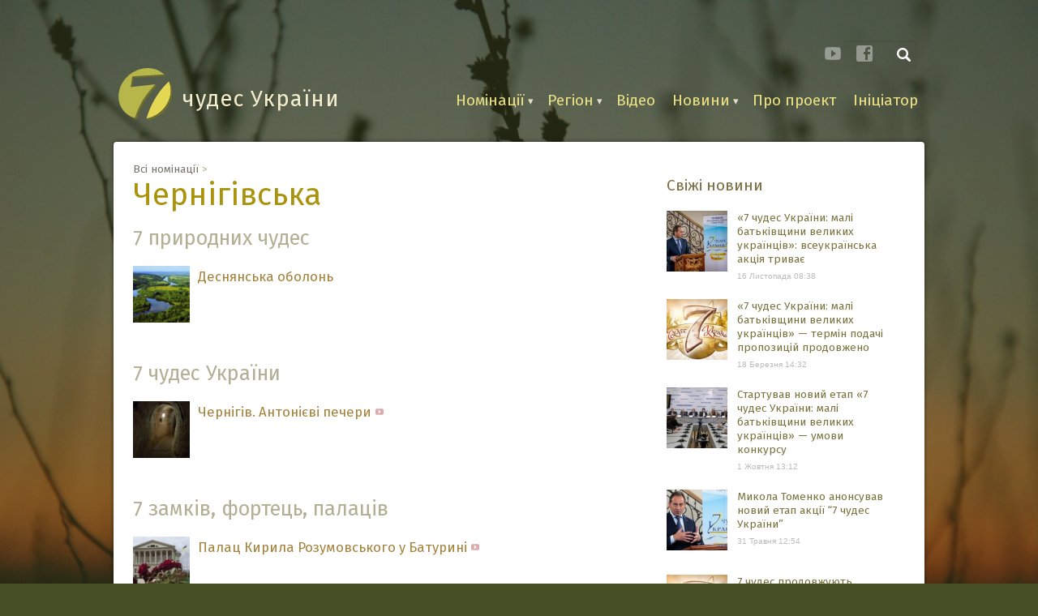

--- FILE ---
content_type: text/html; charset=UTF-8
request_url: https://7chudes.in.ua/region/chernihivska/
body_size: 14016
content:
<!DOCTYPE HTML PUBLIC "-//W3C//DTD HTML 4.01 Transitional//EN" "https://www.w3.org/TR/html4/loose.dtd">
<!--[if IE 9]><html class="lt-ie10" lang="en" > <![endif]-->
<html xmlns="https://www.w3.org/1999/xhtml" class="no-js ">
<head profile="https://gmpg.org/xfn/11">
	<meta charset="UTF-8" />
	<title>Чернігівська | Регіон номінанта | 7 чудес України	</title>
	
	<link rel="profile" href="https://gmpg.org/xfn/11" />
	<meta http-equiv="Content-Type" content="text/html; charset=utf-8" />

	<link rel="stylesheet" href="https://7chudes.in.ua/wp-content/themes/7chudes/style.css?v=21" type="text/css" media="all" />
	<link rel="shortcut icon" href="/wp-content/themes/7chudes/images/favicon1.ico" type="image/x-icon">
	<link rel="icon" href="/wp-content/themes/7chudes/images/favicon1.ico" type="image/x-icon"> 

	<meta name="viewport" content="width=device-width, initial-scale=1.0">
	<!-- If you are using the CSS version, only link these 2 files, you may add app.css to use for your overrides if you like -->
	<link rel="stylesheet" href="https://7chudes.in.ua/wp-content/themes/7chudes/found/css/normalize.css">
	<link rel="stylesheet" href="https://7chudes.in.ua/wp-content/themes/7chudes/found/css/foundation.css">
	<script src="https://code.jquery.com/jquery-latest.min.js"></script>
	
	
	<link rel="stylesheet" href="https://maxcdn.bootstrapcdn.com/font-awesome/4.4.0/css/font-awesome.min.css">


		<meta name='robots' content='max-image-preview:large' />
<link rel='dns-prefetch' href='//s.w.org' />
<link rel="alternate" type="application/rss+xml" title="Канал 7 чудес України &raquo; Чернігівська Регіон номінанта" href="https://7chudes.in.ua/region/chernihivska/feed/" />
<script type="text/javascript">
window._wpemojiSettings = {"baseUrl":"https:\/\/s.w.org\/images\/core\/emoji\/14.0.0\/72x72\/","ext":".png","svgUrl":"https:\/\/s.w.org\/images\/core\/emoji\/14.0.0\/svg\/","svgExt":".svg","source":{"concatemoji":"https:\/\/7chudes.in.ua\/wp-includes\/js\/wp-emoji-release.min.js?ver=6.0.11"}};
/*! This file is auto-generated */
!function(e,a,t){var n,r,o,i=a.createElement("canvas"),p=i.getContext&&i.getContext("2d");function s(e,t){var a=String.fromCharCode,e=(p.clearRect(0,0,i.width,i.height),p.fillText(a.apply(this,e),0,0),i.toDataURL());return p.clearRect(0,0,i.width,i.height),p.fillText(a.apply(this,t),0,0),e===i.toDataURL()}function c(e){var t=a.createElement("script");t.src=e,t.defer=t.type="text/javascript",a.getElementsByTagName("head")[0].appendChild(t)}for(o=Array("flag","emoji"),t.supports={everything:!0,everythingExceptFlag:!0},r=0;r<o.length;r++)t.supports[o[r]]=function(e){if(!p||!p.fillText)return!1;switch(p.textBaseline="top",p.font="600 32px Arial",e){case"flag":return s([127987,65039,8205,9895,65039],[127987,65039,8203,9895,65039])?!1:!s([55356,56826,55356,56819],[55356,56826,8203,55356,56819])&&!s([55356,57332,56128,56423,56128,56418,56128,56421,56128,56430,56128,56423,56128,56447],[55356,57332,8203,56128,56423,8203,56128,56418,8203,56128,56421,8203,56128,56430,8203,56128,56423,8203,56128,56447]);case"emoji":return!s([129777,127995,8205,129778,127999],[129777,127995,8203,129778,127999])}return!1}(o[r]),t.supports.everything=t.supports.everything&&t.supports[o[r]],"flag"!==o[r]&&(t.supports.everythingExceptFlag=t.supports.everythingExceptFlag&&t.supports[o[r]]);t.supports.everythingExceptFlag=t.supports.everythingExceptFlag&&!t.supports.flag,t.DOMReady=!1,t.readyCallback=function(){t.DOMReady=!0},t.supports.everything||(n=function(){t.readyCallback()},a.addEventListener?(a.addEventListener("DOMContentLoaded",n,!1),e.addEventListener("load",n,!1)):(e.attachEvent("onload",n),a.attachEvent("onreadystatechange",function(){"complete"===a.readyState&&t.readyCallback()})),(e=t.source||{}).concatemoji?c(e.concatemoji):e.wpemoji&&e.twemoji&&(c(e.twemoji),c(e.wpemoji)))}(window,document,window._wpemojiSettings);
</script>
<style type="text/css">
img.wp-smiley,
img.emoji {
	display: inline !important;
	border: none !important;
	box-shadow: none !important;
	height: 1em !important;
	width: 1em !important;
	margin: 0 0.07em !important;
	vertical-align: -0.1em !important;
	background: none !important;
	padding: 0 !important;
}
</style>
	<link rel='stylesheet' id='wp-block-library-css'  href='https://7chudes.in.ua/wp-includes/css/dist/block-library/style.min.css?ver=6.0.11' type='text/css' media='all' />
<style id='global-styles-inline-css' type='text/css'>
body{--wp--preset--color--black: #000000;--wp--preset--color--cyan-bluish-gray: #abb8c3;--wp--preset--color--white: #ffffff;--wp--preset--color--pale-pink: #f78da7;--wp--preset--color--vivid-red: #cf2e2e;--wp--preset--color--luminous-vivid-orange: #ff6900;--wp--preset--color--luminous-vivid-amber: #fcb900;--wp--preset--color--light-green-cyan: #7bdcb5;--wp--preset--color--vivid-green-cyan: #00d084;--wp--preset--color--pale-cyan-blue: #8ed1fc;--wp--preset--color--vivid-cyan-blue: #0693e3;--wp--preset--color--vivid-purple: #9b51e0;--wp--preset--gradient--vivid-cyan-blue-to-vivid-purple: linear-gradient(135deg,rgba(6,147,227,1) 0%,rgb(155,81,224) 100%);--wp--preset--gradient--light-green-cyan-to-vivid-green-cyan: linear-gradient(135deg,rgb(122,220,180) 0%,rgb(0,208,130) 100%);--wp--preset--gradient--luminous-vivid-amber-to-luminous-vivid-orange: linear-gradient(135deg,rgba(252,185,0,1) 0%,rgba(255,105,0,1) 100%);--wp--preset--gradient--luminous-vivid-orange-to-vivid-red: linear-gradient(135deg,rgba(255,105,0,1) 0%,rgb(207,46,46) 100%);--wp--preset--gradient--very-light-gray-to-cyan-bluish-gray: linear-gradient(135deg,rgb(238,238,238) 0%,rgb(169,184,195) 100%);--wp--preset--gradient--cool-to-warm-spectrum: linear-gradient(135deg,rgb(74,234,220) 0%,rgb(151,120,209) 20%,rgb(207,42,186) 40%,rgb(238,44,130) 60%,rgb(251,105,98) 80%,rgb(254,248,76) 100%);--wp--preset--gradient--blush-light-purple: linear-gradient(135deg,rgb(255,206,236) 0%,rgb(152,150,240) 100%);--wp--preset--gradient--blush-bordeaux: linear-gradient(135deg,rgb(254,205,165) 0%,rgb(254,45,45) 50%,rgb(107,0,62) 100%);--wp--preset--gradient--luminous-dusk: linear-gradient(135deg,rgb(255,203,112) 0%,rgb(199,81,192) 50%,rgb(65,88,208) 100%);--wp--preset--gradient--pale-ocean: linear-gradient(135deg,rgb(255,245,203) 0%,rgb(182,227,212) 50%,rgb(51,167,181) 100%);--wp--preset--gradient--electric-grass: linear-gradient(135deg,rgb(202,248,128) 0%,rgb(113,206,126) 100%);--wp--preset--gradient--midnight: linear-gradient(135deg,rgb(2,3,129) 0%,rgb(40,116,252) 100%);--wp--preset--duotone--dark-grayscale: url('#wp-duotone-dark-grayscale');--wp--preset--duotone--grayscale: url('#wp-duotone-grayscale');--wp--preset--duotone--purple-yellow: url('#wp-duotone-purple-yellow');--wp--preset--duotone--blue-red: url('#wp-duotone-blue-red');--wp--preset--duotone--midnight: url('#wp-duotone-midnight');--wp--preset--duotone--magenta-yellow: url('#wp-duotone-magenta-yellow');--wp--preset--duotone--purple-green: url('#wp-duotone-purple-green');--wp--preset--duotone--blue-orange: url('#wp-duotone-blue-orange');--wp--preset--font-size--small: 13px;--wp--preset--font-size--medium: 20px;--wp--preset--font-size--large: 36px;--wp--preset--font-size--x-large: 42px;}.has-black-color{color: var(--wp--preset--color--black) !important;}.has-cyan-bluish-gray-color{color: var(--wp--preset--color--cyan-bluish-gray) !important;}.has-white-color{color: var(--wp--preset--color--white) !important;}.has-pale-pink-color{color: var(--wp--preset--color--pale-pink) !important;}.has-vivid-red-color{color: var(--wp--preset--color--vivid-red) !important;}.has-luminous-vivid-orange-color{color: var(--wp--preset--color--luminous-vivid-orange) !important;}.has-luminous-vivid-amber-color{color: var(--wp--preset--color--luminous-vivid-amber) !important;}.has-light-green-cyan-color{color: var(--wp--preset--color--light-green-cyan) !important;}.has-vivid-green-cyan-color{color: var(--wp--preset--color--vivid-green-cyan) !important;}.has-pale-cyan-blue-color{color: var(--wp--preset--color--pale-cyan-blue) !important;}.has-vivid-cyan-blue-color{color: var(--wp--preset--color--vivid-cyan-blue) !important;}.has-vivid-purple-color{color: var(--wp--preset--color--vivid-purple) !important;}.has-black-background-color{background-color: var(--wp--preset--color--black) !important;}.has-cyan-bluish-gray-background-color{background-color: var(--wp--preset--color--cyan-bluish-gray) !important;}.has-white-background-color{background-color: var(--wp--preset--color--white) !important;}.has-pale-pink-background-color{background-color: var(--wp--preset--color--pale-pink) !important;}.has-vivid-red-background-color{background-color: var(--wp--preset--color--vivid-red) !important;}.has-luminous-vivid-orange-background-color{background-color: var(--wp--preset--color--luminous-vivid-orange) !important;}.has-luminous-vivid-amber-background-color{background-color: var(--wp--preset--color--luminous-vivid-amber) !important;}.has-light-green-cyan-background-color{background-color: var(--wp--preset--color--light-green-cyan) !important;}.has-vivid-green-cyan-background-color{background-color: var(--wp--preset--color--vivid-green-cyan) !important;}.has-pale-cyan-blue-background-color{background-color: var(--wp--preset--color--pale-cyan-blue) !important;}.has-vivid-cyan-blue-background-color{background-color: var(--wp--preset--color--vivid-cyan-blue) !important;}.has-vivid-purple-background-color{background-color: var(--wp--preset--color--vivid-purple) !important;}.has-black-border-color{border-color: var(--wp--preset--color--black) !important;}.has-cyan-bluish-gray-border-color{border-color: var(--wp--preset--color--cyan-bluish-gray) !important;}.has-white-border-color{border-color: var(--wp--preset--color--white) !important;}.has-pale-pink-border-color{border-color: var(--wp--preset--color--pale-pink) !important;}.has-vivid-red-border-color{border-color: var(--wp--preset--color--vivid-red) !important;}.has-luminous-vivid-orange-border-color{border-color: var(--wp--preset--color--luminous-vivid-orange) !important;}.has-luminous-vivid-amber-border-color{border-color: var(--wp--preset--color--luminous-vivid-amber) !important;}.has-light-green-cyan-border-color{border-color: var(--wp--preset--color--light-green-cyan) !important;}.has-vivid-green-cyan-border-color{border-color: var(--wp--preset--color--vivid-green-cyan) !important;}.has-pale-cyan-blue-border-color{border-color: var(--wp--preset--color--pale-cyan-blue) !important;}.has-vivid-cyan-blue-border-color{border-color: var(--wp--preset--color--vivid-cyan-blue) !important;}.has-vivid-purple-border-color{border-color: var(--wp--preset--color--vivid-purple) !important;}.has-vivid-cyan-blue-to-vivid-purple-gradient-background{background: var(--wp--preset--gradient--vivid-cyan-blue-to-vivid-purple) !important;}.has-light-green-cyan-to-vivid-green-cyan-gradient-background{background: var(--wp--preset--gradient--light-green-cyan-to-vivid-green-cyan) !important;}.has-luminous-vivid-amber-to-luminous-vivid-orange-gradient-background{background: var(--wp--preset--gradient--luminous-vivid-amber-to-luminous-vivid-orange) !important;}.has-luminous-vivid-orange-to-vivid-red-gradient-background{background: var(--wp--preset--gradient--luminous-vivid-orange-to-vivid-red) !important;}.has-very-light-gray-to-cyan-bluish-gray-gradient-background{background: var(--wp--preset--gradient--very-light-gray-to-cyan-bluish-gray) !important;}.has-cool-to-warm-spectrum-gradient-background{background: var(--wp--preset--gradient--cool-to-warm-spectrum) !important;}.has-blush-light-purple-gradient-background{background: var(--wp--preset--gradient--blush-light-purple) !important;}.has-blush-bordeaux-gradient-background{background: var(--wp--preset--gradient--blush-bordeaux) !important;}.has-luminous-dusk-gradient-background{background: var(--wp--preset--gradient--luminous-dusk) !important;}.has-pale-ocean-gradient-background{background: var(--wp--preset--gradient--pale-ocean) !important;}.has-electric-grass-gradient-background{background: var(--wp--preset--gradient--electric-grass) !important;}.has-midnight-gradient-background{background: var(--wp--preset--gradient--midnight) !important;}.has-small-font-size{font-size: var(--wp--preset--font-size--small) !important;}.has-medium-font-size{font-size: var(--wp--preset--font-size--medium) !important;}.has-large-font-size{font-size: var(--wp--preset--font-size--large) !important;}.has-x-large-font-size{font-size: var(--wp--preset--font-size--x-large) !important;}
</style>
<link rel='stylesheet' id='background-manager-pub-css'  href='https://7chudes.in.ua/wp-content/plugins/background-manager/resources/css/pub.css?ver=1.2.5.2' type='text/css' media='all' />
<script type="text/javascript">/* <![CDATA[ */window.background_manager_ajax={"url":"https:\/\/7chudes.in.ua\/wp-admin\/admin-ajax.php","action":"background-manager"};/* ]]> */</script>
<script type='text/javascript' id='background-manager-functions-js-extra'>
/* <![CDATA[ */
var myatu_bgm = {"current_background":{"id":29238,"url":"https:\/\/7chudes.in.ua\/wp-content\/uploads\/2015\/09\/DSC_9446.jpg","alt":"","desc":"","caption":"DSC_9446","link":"","thumb":"https:\/\/7chudes.in.ua\/wp-content\/uploads\/2015\/09\/DSC_9446-150x150.jpg","bg_link":"","transition":"zoom","transition_speed":0},"change_freq":"0","active_gallery":"29222","is_fullsize":"true","is_preview":"false","initial_ease_in":"true","info_tab_thumb":"true","bg_click_new_window":"false","bg_track_clicks":"false","bg_track_clicks_category":"Background Manager","display_on_mobile":"true","fs_center":"true"};
/* ]]> */
</script>
<script type='text/javascript' src='https://7chudes.in.ua/wp-content/plugins/background-manager/resources/js/functions.js?ver=1.2.5.2' id='background-manager-functions-js'></script>
<script type='text/javascript' src='https://7chudes.in.ua/wp-content/plugins/background-manager/resources/js/flux.js?ver=1.2.5.2' id='background-manager-flux-js'></script>
<script type='text/javascript' src='https://7chudes.in.ua/wp-content/plugins/background-manager/resources/js/pub.js?ver=1.2.5.2' id='background-manager-pub-js'></script>
<link rel="https://api.w.org/" href="https://7chudes.in.ua/wp-json/" /><link rel="EditURI" type="application/rsd+xml" title="RSD" href="https://7chudes.in.ua/xmlrpc.php?rsd" />
<link rel="wlwmanifest" type="application/wlwmanifest+xml" href="https://7chudes.in.ua/wp-includes/wlwmanifest.xml" /> 
<meta name="generator" content="WordPress 6.0.11" />
<style type="text/css" media="screen">body.myatu_bgm_body { background-image: none !important;background-color: #475025 !important; } </style>
	

	<script src="https://7chudes.in.ua/wp-content/themes/7chudes/found/js/vendor/modernizr.js"></script>

	<script src="https://7chudes.in.ua/wp-content/themes/7chudes/js/jquery.backstretch.min.js"></script>
	<script src="https://7chudes.in.ua/wp-content/themes/7chudes/js/jquery.sticky-kit.min.js"></script>
	<script src="https://7chudes.in.ua/wp-content/themes/7chudes/js/Modernizr.min.js"></script>
	

	
	<script>
  (function(i,s,o,g,r,a,m){i['GoogleAnalyticsObject']=r;i[r]=i[r]||function(){
  (i[r].q=i[r].q||[]).push(arguments)},i[r].l=1*new Date();a=s.createElement(o),
  m=s.getElementsByTagName(o)[0];a.async=1;a.src=g;m.parentNode.insertBefore(a,m)
  })(window,document,'script','https://www.google-analytics.com/analytics.js','ga');

  ga('create', 'UA-19050037-3', 'auto');
  ga('send', 'pageview');

</script>

</head>

<body class="archive tax-nom-region term-chernihivska term-30 custom-background myatu_bgm_body">

	<div id="fb-root"></div>
	<script>(function(d, s, id) {
	  var js, fjs = d.getElementsByTagName(s)[0];
	  if (d.getElementById(id)) return;
	  js = d.createElement(s); js.id = id;
	  js.src = "//connect.facebook.net/uk_UA/sdk.js#xfbml=1&version=v2.4&appId=192858437441232";
	  fjs.parentNode.insertBefore(js, fjs);
	}(document, 'script', 'facebook-jssdk'));</script>


	
	
	  			<script>
	
	
		//detecting mobile devices
		var supportsTouch = 'ontouchstart' in window || navigator.msMaxTouchPoints;
				
	
		var deviceAgent = navigator.userAgent.toLowerCase();
		var isTouchDevice = Modernizr.touch || 
		(deviceAgent.match(/(iphone|ipod|ipad)/) ||
		deviceAgent.match(/(android)/)  || 
		deviceAgent.match(/(iemobile)/) || 
		deviceAgent.match(/iphone/i) || 
		deviceAgent.match(/ipad/i) || 
		deviceAgent.match(/ipod/i) || 
		deviceAgent.match(/blackberry/i) || 
		deviceAgent.match(/bada/i));
		
	
		jQuery(document).ready(function(){
			

    		
    		
    		function screen_width_detect(wi){
  					if(wi > 1024){
  						window.myposition = jQuery(window).scrollTop();
						jQuery(window).bind('scroll', function(){
							if (jQuery(this).scrollTop() > 140) {
							   if(jQuery(this).scrollTop() > window.myposition){
							   		jQuery("body").removeClass('fixed_header');
							   }else{
							   		jQuery("body").addClass('fixed_header');							   		
							   }
							   window.myposition = jQuery(this).scrollTop();

							} else {
							  jQuery("body").removeClass('fixed_header');
							}
						});
					}else{
						jQuery(window).unbind('scroll');
						 jQuery("body").removeClass('fixed_header');
					}
  				}
    		

			var wi = jQuery(window).width();
			//screen_width_detect(wi);
  			//jQuery(window).on('resize', function(){
    			//var wi = jQuery(this).width();
    			//screen_width_detect(wi);
    		//});
    		
		
		var content_height = jQuery("#content").height();
		var sidebar_height = jQuery("#sidebar").height();
		if(content_height > (sidebar_height + 700)){
			jQuery.when( jQuery("#sidebar").height(jQuery("#content").height()) ).then(function() {
					jQuery(".sidebar_scroll").stick_in_parent({offset_top:45,inner_scrolling:true}); 
			});
		} 	
		

		 
  
  
	  jQuery('img.svg1').each(function(){
		var $img = $(this);
		var imgID = $img.attr('id');
		var imgClass = $img.attr('class');
		var imgURL = $img.attr('src');

		jQuery.get(imgURL, function(data) {
			// Get the SVG tag, ignore the rest
			var $svg = $(data).find('svg');
			// Add replaced image's ID to the new SVG
			if (typeof imgID !== 'undefined') {
				$svg = $svg.attr('id', imgID);
			}
			// Add replaced image's classes to the new SVG
			if (typeof imgClass !== 'undefined') {
				$svg = $svg.attr('class', imgClass+' replaced-svg');
			}
			// Remove any invalid XML tags as per https://validator.w3.org
			$svg = $svg.removeAttr('xmlns:a');
			// Replace image with new SVG
			$img.replaceWith($svg);
		});
	});
		
  		
  		
  		
			jQuery("#mainmenu > li").each(function(){
				var currentlink = jQuery("> a",this).attr('href');
				if ( currentlink =="#") {jQuery("> a",this).removeAttr("href");}
			});
			jQuery("#mainmenu > li > a").click(function(event){
				event.preventDefault();
				event.stopPropagation();
				var menuchild = jQuery(this).parent('li').children('ul');
				
				if(menuchild.hasClass("sub-menu")) {
					
					if( !menuchild.is(':visible') ) {
						jQuery("#mainmenu ul").hide();
						menuchild.show();
					}else{
						jQuery("#mainmenu ul").hide();
					}
					
				}else{
					if(jQuery(this).attr('href')){
						window.location = jQuery(this).attr('href');
					}
				}	
			});	
			jQuery("body").click(function(event){
				jQuery("#mainmenu ul").hide();
			});
	
	
	
	
	
			//jQuery('body').wrapInner('<div class="bodycontainer" />');
			var menudata = jQuery("#mainmenu").html();
			jQuery("body").prepend("<div id='mobilemenubox'><div id='newsearch'><form action='/' method='get'><input class='text' name='s' placeholder='Пошук' value='' type='text'/><div id='searchsubmit2'></div></form></div><ul id='newmenu'>"+menudata+"</ul></div>");

			jQuery("#togglemenu").click(function(){
				if(jQuery("html").hasClass("menuon")){
					jQuery("html").removeClass("menuon");
				}else{
					jQuery("html").removeClass("menuon");
					jQuery("html").addClass("menuon");
				}
			
				jQuery( "#searchsubmit2" ).click(function() {
					jQuery( "#newsearch form" ).submit();
				});
					
				reinit_submenu();
			});
			jQuery("#newmenu > li > a").click(function(event){
					event.preventDefault();
					event.stopPropagation();
					var menuchild = jQuery(this).parent('li').children('ul');
				
					if(menuchild.hasClass("sub-menu")) {
						if( !menuchild.is(':visible') ) {
							jQuery("#newmenu ul").hide();
							menuchild.show();
						}else{
							jQuery("#newmenu ul").hide();
						}
					
					}else{
						if(jQuery(this).attr('href')){
							window.location = jQuery(this).attr('href');
						}
					}	
			});	
			jQuery("body").click(function(event){
					jQuery("#newmenu ul").hide(); 
			});
		function reinit_submenu(){		
			jQuery("#newmenu > li").each(function(){
				var currentlink = jQuery("> a",this).attr('href');
				if ( currentlink =="#") {jQuery("> a",this).removeAttr("href");}
				if( jQuery(this).children('ul').hasClass("sub-menu") ) {
						//jQuery("> a", this).append(' <i class="fa fa-caret-down"></i>');
						jQuery("> a", this).addClass('subarrow');
				}
			});
		}
			

		/*function holosuvannya_blink() {
			jQuery('#voteline a').delay(3000)
			.animate({'opacity':0},100)
			.animate({'opacity':1},100)
			.animate({'opacity':0},100)
			.animate({'opacity':1},100)
			.animate({'opacity':0},100)
			.animate({'opacity':1},100)
			.delay(7000)
			.animate({'opacity':1},100,holosuvannya_blink);
		  }

			jQuery('#voteline').delay(3000)
			.animate({'top':'0px'},900,holosuvannya_blink);
		*/
		});
		
		
		
		

	</script>
	
	
								 			
	
	<div id="mainheader">
		<div class="maintopbg"></div>
		<div class="box">
			<div class="row setrel">
				<div id="header">
					<a href="/" class="logo"><img src="https://7chudes.in.ua/wp-content/themes/7chudes/images/7chudes_logo2_3.svg"/><span>чудес України</span></a>
					<ul id="mainmenu">
						<li id="menu-item-28829" class="menu-item menu-item-type-custom menu-item-object-custom menu-item-has-children menu-item-28829"><a href="/nominaciyi/">Номінації</a>
<ul class="sub-menu">
	<li id="menu-item-28886" class="menu-item menu-item-type-taxonomy menu-item-object-nomination menu-item-28886"><a href="https://7chudes.in.ua/nomination/7-chudes/">7 чудес України</a></li>
	<li id="menu-item-28884" class="menu-item menu-item-type-taxonomy menu-item-object-nomination menu-item-28884"><a href="https://7chudes.in.ua/nomination/7-zamkiv-fortets-palatsiv/">7 замків, фортець, палаців</a></li>
	<li id="menu-item-28885" class="menu-item menu-item-type-taxonomy menu-item-object-nomination menu-item-28885"><a href="https://7chudes.in.ua/nomination/7-prypodnykh/">7 природних чудес</a></li>
	<li id="menu-item-28887" class="menu-item menu-item-type-taxonomy menu-item-object-nomination menu-item-28887"><a href="https://7chudes.in.ua/nomination/7-chudes-kyeva/">7 чудес Києва</a></li>
	<li id="menu-item-29847" class="menu-item menu-item-type-taxonomy menu-item-object-nomination menu-item-29847"><a href="https://7chudes.in.ua/nomination/7-istorychnykh-mist-ta-mistechok/">7 історичних міст та містечок</a></li>
	<li id="menu-item-29241" class="menu-item menu-item-type-custom menu-item-object-custom menu-item-29241"><a href="/nominaciyi/">Всі номінації</a></li>
</ul>
</li>
<li id="menu-item-28888" class="region menu-item menu-item-type-custom menu-item-object-custom current-menu-ancestor current-menu-parent menu-item-has-children menu-item-28888"><a href="#">Регіон</a>
<ul class="sub-menu">
	<li id="menu-item-28895" class="menu-item menu-item-type-taxonomy menu-item-object-nom-region menu-item-28895"><a href="https://7chudes.in.ua/region/kyyiv/">Київ</a></li>
	<li id="menu-item-28891" class="menu-item menu-item-type-taxonomy menu-item-object-nom-region menu-item-28891"><a href="https://7chudes.in.ua/region/vinnytska/">Вінницька</a></li>
	<li id="menu-item-28892" class="menu-item menu-item-type-taxonomy menu-item-object-nom-region menu-item-28892"><a href="https://7chudes.in.ua/region/volynska/">Волинська</a></li>
	<li id="menu-item-29356" class="menu-item menu-item-type-taxonomy menu-item-object-nom-region menu-item-29356"><a href="https://7chudes.in.ua/region/donetska/">Донецька</a></li>
	<li id="menu-item-28893" class="menu-item menu-item-type-taxonomy menu-item-object-nom-region menu-item-28893"><a href="https://7chudes.in.ua/region/zakarpatska/">Закарпатська</a></li>
	<li id="menu-item-28894" class="menu-item menu-item-type-taxonomy menu-item-object-nom-region menu-item-28894"><a href="https://7chudes.in.ua/region/zaporizka/">Запорізька</a></li>
	<li id="menu-item-28889" class="menu-item menu-item-type-taxonomy menu-item-object-nom-region menu-item-28889"><a href="https://7chudes.in.ua/region/ivano-frankivska/">Івано-Франківська</a></li>
	<li id="menu-item-29357" class="menu-item menu-item-type-taxonomy menu-item-object-nom-region menu-item-29357"><a href="https://7chudes.in.ua/region/kyjivska/">Київська</a></li>
	<li id="menu-item-28896" class="menu-item menu-item-type-taxonomy menu-item-object-nom-region menu-item-28896"><a href="https://7chudes.in.ua/region/lvivska/">Львівська</a></li>
	<li id="menu-item-28897" class="menu-item menu-item-type-taxonomy menu-item-object-nom-region menu-item-28897"><a href="https://7chudes.in.ua/region/mykolayivska/">Миколаївська</a></li>
	<li id="menu-item-28898" class="menu-item menu-item-type-taxonomy menu-item-object-nom-region menu-item-28898"><a href="https://7chudes.in.ua/region/odeska/">Одеська</a></li>
	<li id="menu-item-29358" class="menu-item menu-item-type-taxonomy menu-item-object-nom-region menu-item-29358"><a href="https://7chudes.in.ua/region/poltavska/">Полтавська</a></li>
	<li id="menu-item-28899" class="menu-item menu-item-type-taxonomy menu-item-object-nom-region menu-item-28899"><a href="https://7chudes.in.ua/region/rivnenska/">Рівненська</a></li>
	<li id="menu-item-29359" class="menu-item menu-item-type-taxonomy menu-item-object-nom-region menu-item-29359"><a href="https://7chudes.in.ua/region/sumska/">Сумська</a></li>
	<li id="menu-item-28900" class="menu-item menu-item-type-taxonomy menu-item-object-nom-region menu-item-28900"><a href="https://7chudes.in.ua/region/ternopilska/">Тернопільська</a></li>
	<li id="menu-item-29360" class="menu-item menu-item-type-taxonomy menu-item-object-nom-region menu-item-29360"><a href="https://7chudes.in.ua/region/harkivska/">Харківська</a></li>
	<li id="menu-item-28901" class="menu-item menu-item-type-taxonomy menu-item-object-nom-region menu-item-28901"><a href="https://7chudes.in.ua/region/hersonska/">Херсонська</a></li>
	<li id="menu-item-28902" class="menu-item menu-item-type-taxonomy menu-item-object-nom-region menu-item-28902"><a href="https://7chudes.in.ua/region/hmelnytska/">Хмельницька</a></li>
	<li id="menu-item-28903" class="menu-item menu-item-type-taxonomy menu-item-object-nom-region menu-item-28903"><a href="https://7chudes.in.ua/region/cherkaska2/">Черкаська</a></li>
	<li id="menu-item-28905" class="menu-item menu-item-type-taxonomy menu-item-object-nom-region current-menu-item menu-item-28905"><a href="https://7chudes.in.ua/region/chernihivska/" aria-current="page">Чернігівська</a></li>
	<li id="menu-item-28904" class="menu-item menu-item-type-taxonomy menu-item-object-nom-region menu-item-28904"><a href="https://7chudes.in.ua/region/chernivetska/">Чернівецька</a></li>
	<li id="menu-item-28890" class="menu-item menu-item-type-taxonomy menu-item-object-nom-region menu-item-28890"><a href="https://7chudes.in.ua/region/ar-krym/">АР Крим</a></li>
</ul>
</li>
<li id="menu-item-29206" class="menu-item menu-item-type-custom menu-item-object-custom menu-item-29206"><a href="/video/">Відео</a></li>
<li id="menu-item-28828" class="menu-item menu-item-type-custom menu-item-object-custom menu-item-has-children menu-item-28828"><a href="#">Новини</a>
<ul class="sub-menu">
	<li id="menu-item-28881" class="menu-item menu-item-type-taxonomy menu-item-object-category menu-item-28881"><a href="https://7chudes.in.ua/c/novyny/">Новини країни</a></li>
	<li id="menu-item-28883" class="menu-item menu-item-type-taxonomy menu-item-object-category menu-item-28883"><a href="https://7chudes.in.ua/c/novyny-proektu/">Новини проекту</a></li>
</ul>
</li>
<li id="menu-item-28933" class="menu-item menu-item-type-post_type menu-item-object-page menu-item-28933"><a href="https://7chudes.in.ua/pro-proekt/">Про проект</a></li>
<li id="menu-item-28932" class="menu-item menu-item-type-post_type menu-item-object-page menu-item-28932"><a href="https://7chudes.in.ua/initsiator/">Ініціатор</a></li>
					</ul>
					<div id="social">
					
						<a href="/opytuvannya-2016/" class="voteresult"><i class="fa fa-check-circle" aria-hidden="true"></i> Результати голосування</a>
					
						<a href="https://www.youtube.com/user/7chudes/videos" rel="nofollow" title="Youtube" class="youtube" target="_blank"><img src="https://7chudes.in.ua/wp-content/themes/7chudes/images/icons/youtube.png"  /></a>
						<a href="https://www.facebook.com/pages/7-%D1%87%D1%83%D0%B4%D0%B5%D1%81-%D0%A3%D0%BA%D1%80%D0%B0%D1%97%D0%BD%D0%B8/108458555888496" rel="nofollow" title="Facebook" class="fb" target="_blank"><img src="https://7chudes.in.ua/wp-content/themes/7chudes/images/icons/facebook.png"/></a>
					</div>
					<form id="search" action="/" method="get">
						<input class="text" type="text" name="s" type="search" placeholder="Пошук" value=""/>
						<div id="searchsubmit"></div>
					</form>

 
 
 
					<script>
						jQuery(document).ready(function(){
								if(jQuery( "#search .text" ).val()){
									jQuery( "#search .text" ).focus();
									jQuery("#social").hide();
									jQuery( "#searchsubmit" ).addClass("cansubmit");
								}
							
							jQuery( "#searchsubmit" ).click(function() {
								if(jQuery( "#search .text" ).val() !=""){
									jQuery( "#search" ).submit();
								}else{
									if(jQuery(this).hasClass("cansubmit")){
										jQuery( "#searchsubmit" ).removeClass("cansubmit");
										jQuery( "#search .text" ).blur();
									}else{
										jQuery( "#search .text" ).focus();
									}
								}
							});
							jQuery( "#search .text" ).focusin(function() {
							  jQuery( "#searchsubmit" ).addClass("cansubmit");
							  jQuery("#social").hide();
							});
							jQuery( "#search .text" ).focusout(function() {
								
								setTimeout(function(){
								 jQuery( "#searchsubmit" ).removeClass("cansubmit");
								 jQuery("#social").show();
								}, 500);
							});
							
						});
					</script>	
				</div>
			</div>
		</div>
	</div>
	<div id="header-fill"></div>
	<div id="togglemenu"  class="mobilemenu-button"><i class="fa fa-bars"></i></div>
	


	<div  id="single" class="row setrel sitebody">
		<div id="content" class="small-12 medium-8 large-8 columns content" >
							<div class="bread"><a class="rozd" href="https://7chudes.in.ua/nominaciyi/">Всі номінації</a> ></div>
				
			<div class="titlebox">
				<h2 class="entry-title"><a href="https://7chudes.in.ua/nominaciyi/">Чернігівська</a></h2>			</div>
			
						<ul id="cur_nom" class="">
					
									
						
																				
							<li class="rozd_cell">
								<div class="nomination_name">
									<a href="https://7chudes.in.ua/nomination/7-prypodnykh/">7 природних чудес</a>
								</div>
							<ul class="nom-list"> 
																														<li>
											<a class="image" href="https://7chudes.in.ua/nominaciyi/desnyanska-obolon/" ><img width="150" height="150" src="https://7chudes.in.ua/wp-content/uploads/2015/11/chernigiv-desna-150x150.jpg" class="attachment-thumbnail size-thumbnail wp-post-image" alt="" loading="lazy" /></a><a href="https://7chudes.in.ua/nominaciyi/desnyanska-obolon/" class="title" rel="bookmark">Деснянська оболонь</a>
										</li> 
																			</ul>
							</li>
													

												
						
																				
							<li class="rozd_cell">
								<div class="nomination_name">
									<a href="https://7chudes.in.ua/nomination/7-chudes/">7 чудес України</a>
								</div>
							<ul class="nom-list"> 
																														<li>
											<a class="image" href="https://7chudes.in.ua/nominaciyi/antoniyevi-pechery/" ><img width="150" height="150" src="https://7chudes.in.ua/wp-content/uploads/2015/10/antonievi1-150x150.jpg" class="attachment-thumbnail size-thumbnail wp-post-image" alt="" loading="lazy" /></a><a href="https://7chudes.in.ua/nominaciyi/antoniyevi-pechery/" class="title" rel="bookmark">Чернігів. Антонієві печери<span title='Відео'></span></a>
										</li> 
																			</ul>
							</li>
													

												
						
																				
							<li class="rozd_cell">
								<div class="nomination_name">
									<a href="https://7chudes.in.ua/nomination/7-zamkiv-fortets-palatsiv/">7 замків, фортець, палаців</a>
								</div>
							<ul class="nom-list"> 
																														<li>
											<a class="image" href="https://7chudes.in.ua/nominaciyi/palats-kyryla-rozumovskoho-u-baturyni/" ><img width="150" height="150" src="https://7chudes.in.ua/wp-content/uploads/2011/12/rozymovskogo_6-150x150.jpg" class="attachment-thumbnail size-thumbnail wp-post-image" alt="" loading="lazy" /></a><a href="https://7chudes.in.ua/nominaciyi/palats-kyryla-rozumovskoho-u-baturyni/" class="title" rel="bookmark">Палац Кирила Розумовського у Батурині<span title='Відео'></span></a>
										</li> 
																														<li>
											<a class="image" href="https://7chudes.in.ua/nominaciyi/palats-u-kachanivtsi/" ><img width="150" height="150" src="https://7chudes.in.ua/wp-content/uploads/2011/12/kachanivka2-150x150.jpg" class="attachment-thumbnail size-thumbnail wp-post-image" alt="" loading="lazy" /></a><a href="https://7chudes.in.ua/nominaciyi/palats-u-kachanivtsi/" class="title" rel="bookmark">Палац у Качанівці<span title='Відео'></span></a>
										</li> 
																			</ul>
							</li>
													

												
						
																			

												
						
																				
							<li class="rozd_cell">
								<div class="nomination_name">
									<a href="https://7chudes.in.ua/nomination/7-istorychnykh-mist-ta-mistechok/">7 історичних міст та містечок</a>
								</div>
							<ul class="nom-list"> 
																														<li>
											<a class="image" href="https://7chudes.in.ua/nominaciyi/nizhyn-chernihivska-obl/" ><img width="150" height="150" src="https://7chudes.in.ua/wp-content/uploads/2016/05/P4193117-150x150.jpg" class="attachment-thumbnail size-thumbnail wp-post-image" alt="" loading="lazy" /></a><a href="https://7chudes.in.ua/nominaciyi/nizhyn-chernihivska-obl/" class="title" rel="bookmark">Ніжин</a>
										</li> 
																			</ul>
							</li>
													

													
			</ul>
		</div>
	
		
			
						
			
		
		
		<div id="sidebar" class="small-12 medium-4 large-4 columns" >
			
			<div class="sidebar_scroll">	
	
	
				
		
			
	<div class="box">
			
				<a href="/c/novyny/" class="b_head">Свіжі новини</a >
				<ul class="items widthfix" id="single_news">
												<li><a class="thumb" href="https://7chudes.in.ua/7-chudes-ukrajiny-mali-batkivschyny-velykyh-ukrajintsiv-vseukrajinska-aktsiya-tryvaje/"><img width="150" height="150" src="https://7chudes.in.ua/wp-content/uploads/2020/11/DSC_0253-150x150.jpg" class="attachment-thumbnail size-thumbnail wp-post-image" alt="" loading="lazy" /></a><a class="title" href="https://7chudes.in.ua/7-chudes-ukrajiny-mali-batkivschyny-velykyh-ukrajintsiv-vseukrajinska-aktsiya-tryvaje/">«7 чудес України: малі батьківщини великих українців»: всеукраїнська акція триває</a>
								<span class="date">16 Листопада 08:38</span>
								
							</li>
														<li><a class="thumb" href="https://7chudes.in.ua/7-chudes-ukrajiny-mali-batkivschyny-velykyh-ukrajintsiv-termin-podachi-propozytsij-prodovzheno/"><img width="150" height="150" src="https://7chudes.in.ua/wp-content/uploads/2020/03/16626560-150x150.jpg" class="attachment-thumbnail size-thumbnail wp-post-image" alt="" loading="lazy" /></a><a class="title" href="https://7chudes.in.ua/7-chudes-ukrajiny-mali-batkivschyny-velykyh-ukrajintsiv-termin-podachi-propozytsij-prodovzheno/">«7 чудес України: малі батьківщини великих українців» — термін подачі пропозицій продовжено</a>
								<span class="date">18 Березня 14:32</span>
								
							</li>
														<li><a class="thumb" href="https://7chudes.in.ua/startuvav-novyj-etap-7-chudes-ukrajiny-mali-batkivschyny-velykyh-ukrajintsiv-umovy-konkursu/"><img width="150" height="150" src="https://7chudes.in.ua/wp-content/uploads/2019/10/630_360_1569863152-1816-150x150.jpeg" class="attachment-thumbnail size-thumbnail wp-post-image" alt="" loading="lazy" /></a><a class="title" href="https://7chudes.in.ua/startuvav-novyj-etap-7-chudes-ukrajiny-mali-batkivschyny-velykyh-ukrajintsiv-umovy-konkursu/">Стартував новий етап «7 чудес України: малі батьківщини великих українців» — умови конкурсу</a>
								<span class="date">1 Жовтня 13:12</span>
								
							</li>
														<li><a class="thumb" href="https://7chudes.in.ua/mykola-tomenko-anonsuvav-novyj-etap-aktsiji-7-chudes-ukrajiny/"><img width="150" height="150" src="https://7chudes.in.ua/wp-content/uploads/2019/05/630_360_1478709809-8548-nikolaj-tomenko-150x150.jpg" class="attachment-thumbnail size-thumbnail wp-post-image" alt="" loading="lazy" /></a><a class="title" href="https://7chudes.in.ua/mykola-tomenko-anonsuvav-novyj-etap-aktsiji-7-chudes-ukrajiny/">Микола Томенко анонсував новий етап акції &#8220;7 чудес України&#8221;</a>
								<span class="date">31 Травня 12:54</span>
								
							</li>
														<li><a class="thumb" href="https://7chudes.in.ua/7-chudes-prpodovzhuyut-translyuvaty-na-telekanalah/"><img width="150" height="150" src="https://7chudes.in.ua/wp-content/uploads/2019/04/16626560-150x150.jpg" class="attachment-thumbnail size-thumbnail wp-post-image" alt="" loading="lazy" /></a><a class="title" href="https://7chudes.in.ua/7-chudes-prpodovzhuyut-translyuvaty-na-telekanalah/">7 чудес продовжують транслювати на телеканалах</a>
								<span class="date">19 Квітня 13:48</span>
								
							</li>
											</ul>
				
	</div>
		
	<div class="box">
	
	[sape_tizer id=368779]	[sape]	
    </div>

		
	<div id="single_cikavynky"  class="box">	
			<div class="b_head">Цікаво знати</div>
				<ul class="items">
															<li class="clearfix">
										<div class="text"><span></span>Останнім доглядачем Софії Київської був митрополит Василь Липківський, на поч. ХХ ст. – глава відродженої української незалежної церкви, який був репресований і розстріляний НКВД у віці 73-х років…<div></div></div>
																				<a class="title" href="https://7chudes.in.ua/nominaciyi/sofiya-kyyivska/">Софія Київська</a>
									
									</li>
													</ul>	
				</div>							
						
						
	<div  id="sidebar_video"  class="box">
				
						
				<a href="/video/" class="b_head">Відео</a>
				<ul class="items widthfix" >
															<li class="clearfix"><a class="thumb" href="https://7chudes.in.ua/nominaciyi/istorychnyj-tsentr-lvova/"><img width="150" height="150" src="https://7chudes.in.ua/wp-content/uploads/2015/12/lviv0-150x150.jpg" class="attachment-thumbnail size-thumbnail wp-post-image" alt="" loading="lazy" /></a><a class="title" href="https://7chudes.in.ua/nominaciyi/istorychnyj-tsentr-lvova/">Історичний центр Львова</a>
									
									</li>
																	<li class="clearfix"><a class="thumb" href="https://7chudes.in.ua/nominaciyi/natsionalnyi-zapovidnyk-pereyaslav/"><img width="150" height="150" src="https://7chudes.in.ua/wp-content/uploads/2015/10/pereyaslav1-150x150.jpg" class="attachment-thumbnail size-thumbnail wp-post-image" alt="" loading="lazy" /></a><a class="title" href="https://7chudes.in.ua/nominaciyi/natsionalnyi-zapovidnyk-pereyaslav/">Національний заповідник «Переяслав»</a>
									
									</li>
																	<li class="clearfix"><a class="thumb" href="https://7chudes.in.ua/nominaciyi/antoniyevi-pechery/"><img width="150" height="150" src="https://7chudes.in.ua/wp-content/uploads/2015/10/antonievi1-150x150.jpg" class="attachment-thumbnail size-thumbnail wp-post-image" alt="" loading="lazy" /></a><a class="title" href="https://7chudes.in.ua/nominaciyi/antoniyevi-pechery/">Чернігів. Антонієві печери</a>
									
									</li>
																	<li class="clearfix"><a class="thumb" href="https://7chudes.in.ua/nominaciyi/kamyana-mohyla/"><img width="150" height="150" src="https://7chudes.in.ua/wp-content/uploads/2015/09/kamyana3-150x150.jpg" class="attachment-thumbnail size-thumbnail wp-post-image" alt="" loading="lazy" /></a><a class="title" href="https://7chudes.in.ua/nominaciyi/kamyana-mohyla/">Кам’яна могила</a>
									
									</li>
													</ul>
				</div> 

	<div id="sidebar_fb" class="box">
					<div class="fb-page" data-href="https://www.facebook.com/pages/7-%D1%87%D1%83%D0%B4%D0%B5%D1%81-%D0%A3%D0%BA%D1%80%D0%B0%D1%97%D0%BD%D0%B8/108458555888496" data-small-header="true" data-adapt-container-width="true" data-hide-cover="true" data-show-facepile="true" data-show-posts="false"><div class="fb-xfbml-parse-ignore"><blockquote cite="https://www.facebook.com/pages/7-%D1%87%D1%83%D0%B4%D0%B5%D1%81-%D0%A3%D0%BA%D1%80%D0%B0%D1%97%D0%BD%D0%B8/108458555888496"><a href="https://www.facebook.com/pages/7-%D1%87%D1%83%D0%B4%D0%B5%D1%81-%D0%A3%D0%BA%D1%80%D0%B0%D1%97%D0%BD%D0%B8/108458555888496">7 чудес України</a></blockquote></div>
				</div>


</div>
</div>																		
		</div> 
	</div> 







	<div id="footer">
		<div class="row setrel">


			
			<div class="small-12 large-8 columns nopadding" >
				<ul id="footermenu">
					<li id="menu-item-29027" class="menu-item menu-item-type-post_type menu-item-object-page menu-item-29027"><a href="https://7chudes.in.ua/pro-proekt/">Про проект</a></li>
<li id="menu-item-29205" class="menu-item menu-item-type-custom menu-item-object-custom menu-item-29205"><a href="/video/">Відео</a></li>
<li id="menu-item-29033" class="menu-item menu-item-type-taxonomy menu-item-object-category menu-item-29033"><a href="https://7chudes.in.ua/c/novyny-proektu/">Новини проекту</a></li>
<li id="menu-item-29416" class="menu-item menu-item-type-post_type menu-item-object-page menu-item-29416"><a href="https://7chudes.in.ua/zvyazok/">Зв’язок</a></li>
				</ul>
				
			</div>
			
		
			<div class="small-12 large-4 columns" >
					
				<div class="info">
					<noindex><div class="copy">&copy; Фонд Миколи Томенка <a href="http://tomenko.ua/fond-ridna-krajina/" target="_blank">«Рідна країна»</a></div></noindex>
					
					<div class="bigmir">
					
						<!--bigmir)net TOP 100-->
						<script type="text/javascript" language="javascript"><!--
						function BM_Draw(oBM_STAT){
						document.write('<table cellpadding="0" cellspacing="0" border="0" style="display:inline;margin-right:4px;"><tr><td><div style="font-family:Tahoma;font-size:10px;padding:0px;margin:0px;"><div style="width:7px;float:left;height:17px;padding-top:2px;background-repeat:no-repeat;"></div><div style="float:left;text-align:left;height:17px;padding-top:2px;background-repeat:repeat-x;"><a href="https://www.bigmir.net/" target="_blank" style="color:#0000ab;text-decoration:none;">bigmir<span style="color:#ff0000;">)</span>net</a>&nbsp;&nbsp;<span style="color:#fff;">хіти</span>&nbsp;<span style="color:#fff;font:10px Tahoma;">'+oBM_STAT.hits+'</span>&nbsp;<span style="color:#fff;">хости</span>&nbsp;<span style="color:#fff;font:10px Tahoma;">'+oBM_STAT.hosts+'</span></div><div style="width:7px;float: left;height:17px;padding-top:2px;background-repeat:no-repeat;"></div></div></td></tr></table>'); 
						}
						//-->
						</script>
						<script type="text/javascript" language="javascript"><!--
						bmN=navigator,bmD=document,bmD.cookie='b=b',i=0,bs=[],bm={o:1,v:165271,s:165271,t:0,c:bmD.cookie?1:0,n:Math.round((Math.random()* 1000000)),w:0};
						for(var f=self;f!=f.parent;f=f.parent)bm.w++;
						try{if(bmN.plugins&&bmN.mimeTypes.length&&(x=bmN.plugins['Shockwave Flash']))bm.m=parseInt(x.description.replace(/([a-zA-Z]|\s)+/,''));
						else for(var f=3;f<20;f++)if(eval('new ActiveXObject("ShockwaveFlash.ShockwaveFlash.'+f+'")'))bm.m=f}catch(e){;}
						try{bm.y=bmN.javaEnabled()?1:0}catch(e){;}
						try{bmS=screen;bm.v^=bm.d=bmS.colorDepth||bmS.pixelDepth;bm.v^=bm.r=bmS.width}catch(e){;}
						r=bmD.referrer.slice(7);if(r&&r.split('/')[0]!=window.location.host){bm.f=escape(r);bm.v^=r.length}
						bm.v^=window.location.href.length;for(var x in bm) if(/^[ovstcnwmydrf]$/.test(x)) bs[i++]=x+bm[x];
						bmD.write('<sc'+'ript type="text/javascript" language="javascript" src="https://c.bigmir.net/?'+bs.join('&')+'"></sc'+'ript>');
						//-->
						</script>
						<noscript>
						<a href="https://www.bigmir.net/" target="_blank"><img src="https://c.bigmir.net/?v165271&s165271&t2" width="88" height="31" alt="bigmir)net TOP 100" title="bigmir)net TOP 100" border="0" /></a>
						</noscript>
						<!--bigmir)net TOP 100-->					
					
					
					
					</div>
					
				</div>		
					
			</div>
			
<div style="    padding: 10px 0;">

<script async src="https://pagead2.googlesyndication.com/pagead/js/adsbygoogle.js"></script>
<ins class="adsbygoogle"
     style="display:block"
     data-ad-format="autorelaxed"
     data-ad-client="ca-pub-6170670929861042"
     data-ad-slot="7899018329"></ins>
<script>
     (adsbygoogle = window.adsbygoogle || []).push({});
</script>


</div>

			
		</div>	
	</div>	


<!-- Background Manager Start --><div id="myatu_bgm_img_group" class="myatu_bgm_fs" style="overflow: hidden;"><script type="text/javascript">
    /*<![CDATA[*/    try{(function(a){myatu_bgm.addTopImage("-moz-opacity:.54;filter:alpha(opacity=54);opacity:.54;",function(){if((typeof myatu_bgm!=="undefined")&&(myatu_bgm.initial_ease_in==="true")){a(this).fadeIn("slow")}else{a(this).show()}})}(jQuery))}catch(e){};
    /*]]>*/
    </script><noscript><img id="myatu_bgm_top" class="myatu_bgm_fs" src="https://7chudes.in.ua/wp-content/uploads/2015/09/DSC_9446.jpg" alt=""style="-moz-opacity:.54; filter:alpha(opacity=54); opacity:.54;"  /></noscript></div>
<!-- Background Manager End -->
<script type='text/javascript' src='https://use.fontawesome.com/releases/v5.1.0/js/v4-shims.js?ver=6.0.11' id='clean-old-version-js'></script>
<script type='text/javascript' src='https://use.fontawesome.com/releases/v5.1.0/js/all.js?ver=6.0.11' id='font-awesome-js'></script>
<script type='text/javascript' src='https://7chudes.in.ua/wp-content/themes/7chudes/found/js/foundation.min.js?ver=6.0.11' id='foundation6-js'></script>
<script type='text/javascript' src='https://7chudes.in.ua/wp-content/themes/7chudes/found/js/foundation.reveal.js?ver=6.0.11' id='found6-reveals-js'></script>
<script type='text/javascript' src='https://7chudes.in.ua/wp-content/themes/7chudes/found/js/foundation.util.box.js?ver=6.0.11' id='found6-util-box-js'></script>
<script type='text/javascript' src='https://7chudes.in.ua/wp-content/themes/7chudes/found/js/foundation.util.keyboard.js?ver=6.0.11' id='found6-util-keyb-js'></script>
<script type='text/javascript' src='https://7chudes.in.ua/wp-content/themes/7chudes/found/js/foundation.util.mediaQuery.js?ver=6.0.11' id='found6-util-media-js'></script>
<script type='text/javascript' src='https://7chudes.in.ua/wp-content/themes/7chudes/found/js/foundation.util.motion.js?ver=6.0.11' id='found6-util-moti-js'></script>
<script type='text/javascript' src='https://7chudes.in.ua/wp-content/themes/7chudes/found/js/foundation.util.triggers.js?ver=6.0.11' id='found6-util-tri-js'></script>


	
	<div class="reveal medium " id="vote_errors" data-reveal>
	  <h1>Ви дещо не врахували</h1>
	  <ul class="error_item clearfix"></ul>
	  <button class="close-button" data-close aria-label="Close modal" type="button">
		<span aria-hidden="true">&times;</span>
	  </button>
	</div>
	
	
	
	
	<script>

		
				function showpollerrors(){
			
					var mycontainer = jQuery(".totalpoll-error-message");
					jQuery("#vote_errors .error_item li").remove();
					var errors_count = mycontainer.length;
					var input_count = jQuery(".totalpoll-poll-container .totalpoll-fields-name").length;
					var total_count = errors_count + input_count;
		
					if(total_count > 0){
						jQuery.each( mycontainer, function( key, item ) {
							var txt = jQuery("p",this).html();
							jQuery("#vote_errors .error_item").append("<li>"+txt+"</li>");
						});
						if(!jQuery(".totalpoll-poll-container .totalpoll-fields-name").val()){
							jQuery("#vote_errors .error_item").append("<li>Вкажіть ваше ім’я та прізвище</li>");
						}
						jQuery(".totalpoll-poll-container .totalpoll-error-message").hide();
						jQuery('#vote_errors').foundation("open");
					}	
				}
				//jQuery(".totalpoll-poll-container [name^='totalpoll[action]']").click(function(){
				
					//showpollerrors();
				
				
				//});
				jQuery(document).on("totalpoll.after.ajax", function(){
					showpollerrors()
				});
		

						jQuery(document).foundation();
	</script>	

	
	
	
	
	
	
	
</body>
</html>

<!--
Performance optimized by W3 Total Cache. Learn more: https://www.boldgrid.com/w3-total-cache/

Object Caching 82/410 objects using Memcached
Page Caching using Redis (SSL caching disabled) 
Database Caching using Memcached (Request-wide modification query)

Served from: 7chudes.in.ua @ 2026-01-21 17:33:13 by W3 Total Cache
-->

--- FILE ---
content_type: text/html; charset=utf-8
request_url: https://www.google.com/recaptcha/api2/aframe
body_size: 267
content:
<!DOCTYPE HTML><html><head><meta http-equiv="content-type" content="text/html; charset=UTF-8"></head><body><script nonce="CA7dMTdbQz7JCUjRBgl9dw">/** Anti-fraud and anti-abuse applications only. See google.com/recaptcha */ try{var clients={'sodar':'https://pagead2.googlesyndication.com/pagead/sodar?'};window.addEventListener("message",function(a){try{if(a.source===window.parent){var b=JSON.parse(a.data);var c=clients[b['id']];if(c){var d=document.createElement('img');d.src=c+b['params']+'&rc='+(localStorage.getItem("rc::a")?sessionStorage.getItem("rc::b"):"");window.document.body.appendChild(d);sessionStorage.setItem("rc::e",parseInt(sessionStorage.getItem("rc::e")||0)+1);localStorage.setItem("rc::h",'1769009606620');}}}catch(b){}});window.parent.postMessage("_grecaptcha_ready", "*");}catch(b){}</script></body></html>

--- FILE ---
content_type: text/css
request_url: https://7chudes.in.ua/wp-content/themes/7chudes/style.css?v=21
body_size: 35476
content:
/*
Theme Name: 7 chudes

*/ 
@import url(https://fonts.googleapis.com/css?family=Fira+Sans:400,500,700,400italic,500italic,700italic&subset=latin,cyrillic);

@import url(font/lugatype.css); 

body{font-family: 'Fira Sans', sans-serif !important; background:#2D3114 !important; -moz-font-feature-settings: "liga=0";
-moz-font-feature-settings: "liga" 0; } 

a{color:#807c3a;}    
.clear { clear: both; }

.sitebody{background:#FFF; border-radius: 4px; -webkit-box-shadow: 0px 0px 5px 0px rgba(0,0,0,.5);
-moz-box-shadow: 0px 0px 5px 0px rgba(0,0,0,.5);
box-shadow: 0px 0px 5px 0px rgba(0,0,0,.5); padding-bottom:20px;}
 
.setrel{position:relative;}
#mainheader{position:relative; transition:all .3s; margin:0px 0 0; /*background:url('images/7chudes_bg.png') center 0px repeat-x;*/ }
#header .box{/*background-image:url('images/white-gradient.png'); background-repeat:repeat-x; background-position:center bottom;*/} 
#header .logo{display:block; width:300px; border:0px solid; position:absolute; top:37px; left:0px;  z-index:102;}
#header .logo img{width:80px;  position:relative; left:0px;}
#header span{font-weight:300; color:#f4eecf; font-size:1.7em; position:absolute; top:25px; left:85px; letter-spacing: 1px;}
#mainheader .maintopbg{border:0px solid; height:40px; width:100%; margin:0px auto 0;}
#mainheader .maintopbg img{width:100%; position:relative; left:-20px; top:70px;}
#mainheader .box{} 



#mainmenu{ list-style:none; font-size:1.2em; font-family:"Fira Sans",sans-serif; position:absolute; right:0px; top:69px; text-align:right; border:0px solid; width:100%; }
#mainmenu li{margin:0 8px 0; display:inline; position:relative; border:0px solid; }
#mainmenu li ul{display:none; position:absolute; top:30px; left:0; padding:17px 16px 17px 14px; 
    margin:0; border:0px solid;  z-index:1000; 
background:#FFF; border-radius:4px; box-shadow: 0px 0px 2px 2px rgba(0,0,0,0.15); 
    text-align:left; font-family: 'Fira Sans', sans-serif;}
#mainmenu li ul li{white-space:nowrap; font-size:0.8em; letter-spacing: 0px; display:block;}
#mainmenu li a{color:#E9E084;} 
#mainmenu li ul li a{display:block;  padding:2px 0; color:#8c8940;}
#mainmenu > li > a:hover{color:#FFF !important;} 

#mainmenu li.region ul{ width:350px;}
#mainmenu li.region ul li{width:140px; float:left;}

#mainmenu li > a:after {
    content: '▾';
		color:#E3DEC9;
		font-size: 0.7em;
		position:relative; top:-1px; left:4px;
}

#mainmenu li > a:only-child:after {
    content: '';
}


 
#mainmenu li{
    -webkit-touch-callout: none;
    -webkit-user-select: none;
    -khtml-user-select: none;
    -moz-user-select: none;
    -ms-user-select: none;
    user-select: none;
}
.nopadding{padding:0 !important;}
#mainmap{height:520px; width:100%; border-radius:12px; margin:0px 0 20px;}
#mainmap1{height:550px; width:100%; margin:0 0 0 0; border-radius: 8px 8px 0 0;}

#search{border:0x solid; position:absolute; top:10px; right:10px;}
#search .button{width:20px; heigh:18px; padding:3px; display:none;  position: absolute; top:0; right:0; border:0px solid;}
#search .text{background: transparent; border:0; border-radius:4px; color:#FFF; 
    padding:5px 9px; margin:0 0 0 0; width:90px; transition: all .5s;}
#search .text:focus{width:280px; border:1px solid #FFF; transition: all .5s; outline:0;}

#searchsubmit{background:url(images/icons/search.svg)no-repeat right 2px top 2px; 
background-size: 17px 17px; border:0px solid; position: absolute; 
    top:5px; right:5px; width:24px; height:24px; cursor:pointer; z-index:-1;}
#searchsubmit.cansubmit{z-index:100 !important;}

#search .text::-webkit-input-placeholder{opacity:0; color: #FFF; font-weight:normal; font-size:.9em; position:relative; top:2px;}
#search .text::-moz-placeholder {opacity:0; color: #FFF;  font-weight:normal; font-size:.9em;} 
#search .text:focus::-webkit-input-placeholder{opacity:.5;}
#search .text:focus::-moz-placeholder { opacity:.5;}  

#search:focus .text{display:none;}
 
@media screen and (-webkit-min-device-pixel-ratio:0) { /* Chrome, Safari Hack */
    #searchsubmit{background-position: right 2px top 4px;}
} 

.searchresult{font-size:.9em;}






#social{position:absolute; top:16px; right:64px; z-index:3000;}
@media screen and (-ms-high-contrast: active), (-ms-high-contrast: none) { /* IE */
	#social{right:120px !important;}
}
#social a{display:block; float:left; margin:0 0 0 19px; } 
#social svg{margin:0; top:0px; width:18px; position:relative; border:0px solid;}
#social svg *{fill:#FFF !important; fill-opacity: 0.4;}
#social a:hover svg *{fill-opacity: 1;}
#social img{opacity:0.4 !important;}
#social a:hover img {opacity: 1 !important;}

#header-fill{height:0;} 
#mainheader .box{height:135px; margin-top:0px; } 
.home #mainheader .box{height:140px; } 


body.fixed_header #header-fill{height:175px; } 
body.fixed_header.home #header-fill{height:220px; } 

body.fixed_header #social{top:20px; display:none;}
body.fixed_header #social svg *{fill:#646244 !important;}

body.fixed_header #mainheader{border:0px solid; position:fixed; height:62px; width:100%; z-index: 2000 !important; }
body.fixed_header #mainheader .box{height:62px;}
body.fixed_header #search{border:0px solid; top:14px;}
body.fixed_header #search .text{z-index:20 !important; color: #7f7a53;}
body.fixed_header #searchsubmit{z-index:1; background:url(images/icons/search2.svg)no-repeat right 2px top 2px; background-size: 17px 17px;}
body.fixed_header #search .text:focus{width:280px; border:1px solid #7f7a53; transition: all .5s; outline:0;}
body.fixed_header #search .text::-webkit-input-placeholder{color: #7f7a53; font-weight:normal; font-size:.9em; position:relative; top:2px;}
body.fixed_header #search .text::-moz-placeholder {opacity:0; color: #7f7a53;  font-weight:normal; font-size:.9em;} 
body.fixed_header #search .text:focus::-webkit-input-placeholder{opacity:.5;}
body.fixed_header #search .text:focus::-moz-placeholder { opacity:.5;}  


body.fixed_header .maintopbg{height:0 !important;}
body.fixed_header #header{background:rgba(255, 255, 255, 0.9); height:62px; border-bottom:0px solid #d9c958;}
body.fixed_header #header .logo{top:4px; left:20px; width:auto; }
body.fixed_header #header .logo img{width:47px;}
body.fixed_header #header .logo span{top:9px; left:52px; font-size:1.4em; color:#848146; display: none;}

body.fixed_header #mainmenu{list-style:none; font-size:.9em; right:auto !important; left:60px; 
top:20px; text-align:left; border:0px solid; width:100%; }
body.fixed_header #mainmenu li ul li{font-size:.9em;}
body.fixed_header #mainmenu a{color:#676437;}
body.fixed_header #mainmenu a:hover{color:#848146 !important;}



#main_map{position:relative;padding:0;}
#main_map .map_desc2{ line-height: 1em; color: #FFF;
left: 17px; border: 0px solid; z-index: 100; background:rgba(183,182,75,0.7);
padding: 14px 14px 10px 19px; font-size: 1.3em; border-radius: 4px 4px 0 0; margin:-45px 0 0;}
.map_desc{margin:15px 0 5px !important;}
.map_desc img{height:35px; float:left;}
.map_desc span{display:block; margin: 0 0 0 47px; font-size:.75em; line-height: 1.3em; padding:5px 30px 0 0;}

#mouse_message .enabled{display:none;}
#mouse_message .enabled div{color:#8a4a18; font-weight:bold; display:inline;}



#mainmap1 .mapicon{border:1px solid; width:18px !important; height:18px !important; position:relative; left:0px; top:0px;}


#main_other{min-height:400px;}


#main_news{padding:0 0 0 20px; }

.head{font-size:1.2em; color:#FFE783; display:block; padding:0 0 27px;}

#main_news, .mainbox, #single_news {list-style:none; margin:0; padding:0; }
#main_project_news .thumb, .mainbox .thumb{display:block; position:absolute;}
.mainbox ul{list-style: none !important;}

#main_project_news{border:0px solid; padding:0 0 20px;}
#main_project_news li{display:block; min-height:105px; margin:0 0 10px; border-radius:4px;}
#main_project_news .thumb img{width:95px; margin:0;}
#main_project_news .title{margin:0 0 0 109px;  padding:0px 19px 0 0; font-size:.95em; 
    font-weight:300; display:block; color:#323019; line-height:1.3em;}
#main_project_news .date{display:block; margin:0 0 0 109px;  padding:5px 0 10px; color:#969696; font-size:.65em; font-family:Arial,sans-serif;}

#main_video{padding:0 4px 20px 7px;}
#main_video li{display:block; min-height:105px; margin:0 0 10px; border-radius:4px;}
#main_video .thumb img{width:95px; margin:0;}
#main_video .title{margin:0 0 0 109px !important;  padding:0px 19px 0 0; 
    font-size:1em !important; font-weight:300; display:block; color:#706d33; line-height:1.1em;}
#main_video .date{display:block; margin:0 0 0 65px;  padding:2px 0 10px; color:#969696; font-size:.7em; font-family:Arial,sans-serif;}
#main_video .desc{display:block; margin:0 0 0 109px; height:90px; overflow-y: hidden;  padding:2px 20px 0px 0; color:#969696; font-size:.7em; font-family:Arial,sans-serif;}


#single_news li{display:block; min-height:95px; margin:0 0 10px; border-radius:4px;}
#single_news .thumb img{width:75px; margin:0; float:left;}
#single_news .title{margin:0 0 0 87px;  padding:0px 29px 0 0; font-size:.85em; 
    font-weight:300; display:block; color:#78723d; line-height:1.3em;}
#single_news .date{display:block; margin:0 0 0 87px;  padding:5px 0 10px; color:#969696; font-size:.65em; font-family:Arial,sans-serif;}


.b_head{font-size:1.2em; font-family:"Fira Sans",sans-serif; color:#7a6f42 !important; display:block; padding:20px 0 17px;}

#main_video .title{font-size:1.0em; margin:0 0 0 75px;}
#main_video img{width:65px;}
#main_video li{margin:0 0 12px; display:block;} 

.main_bottom_line{padding:0 0 10px 10px !important;}

#main_social .b_head{padding-left:0;}

#main_cikavynky{border:0px solid; padding:0px 25px 20px 14px; margin:0;}
#main_cikavynky ul{margin:0; padding:0;}
#main_cikavynky .b_head{padding:19px 0 18px 4px;}
#main_cikavynky .text{font-size:.8em; background:#ECF3DF; cursor:default; color:#5F5B4C; border-radius:7px; position:relative; padding:14px 17px; border:0px solid;  margin:0 0 12px;}
#main_cikavynky .title{margin:0 0 0 25px;}
#main_cikavynky .text div{position:absolute; bottom:-30px; left:0; border:0px solid #000; width:19px; height:19px; background:url(images/quote_icon.svg) no-repeat;}
#main_cikavynky .fb-page{height:76px;}
.fb-page{margin:20px 0 0;}

#single_cikavynky{border:0px solid; padding:0px 10px 20px 0; margin:0;}
#single_cikavynky ul{margin:0; padding:0; list-style: none;}
#single_cikavynky .b_head{padding:29px 0 14px 4px;}
#single_cikavynky .text{font-size:.8em; background:#ECF3DF; cursor:default; color:#5F5B4C; border-radius:7px; position:relative; padding:14px 17px; border:0px solid;  margin:0 0 12px;}
#single_cikavynky .title{margin:0 0 0 24px; font-size:.8em;}
#single_cikavynky .text div{position:absolute; bottom:-35px; left:0; border:0px solid #000; width:19px; height:19px; background:url(images/quote_icon.svg) no-repeat; }


#maintopbox{padding-bottom:0;}
#mainnewsbody{margin-top:90px;}
.mainbox{margin-top:5px !important; padding-bottom:20px;}
.mainbox .b_head{padding-left:18px; padding-bottom:20px; color:#475e2e !important;}
.mainbox .b_head a{color:#475E2E !important; }

#related_video{list-style: none; padding:0; margin:0 0 -15px;}
#related_video li{display:block; padding:0 0 20px;}
#related_video iframe{width:70%; height:auto;}
#related_video .title{font-size: .8em !important; line-height:1.3em; display: block;}

.related_video{list-style: none; padding:0; margin: 14px 0 0; }
.related_video li{display:block; }
.related_video iframe{width:100%; height:380px !important;}

#related_nomination{list-style: none; font-size:12px; padding:0; margin:0 0;}
#related_nomination li {}
#related_nomination img{width:90px; float:left;}
#related_nomination li{display:block; padding:0 0 10px;}
#related_nomination .title{ margin:0 0 0 105px;font-size: 1.5em !important; padding:0 20px 0  0; line-height:1.3em; display: block;}
#related_nomination .desc{ margin:0 0 0 105px;font-size: .9em !important; overflow-y:hidden; color:#646464; font-family:Arial,sans-serif; font-weight:normal;  padding:9px 12px 0 0; line-height:1.4em; display: block;}


.block li{font-size:.9em; margin-bottom:12px;}

.block li .title{color:#515713; font-size:1.1em; line-height:1.3em; padding:0 10px 0 6px; display:block;}
.block li .date{font-size:.8em; margin-left:10px; color:#CCA300;}



#main_topnews{padding:0 14px 50px 16px;}
#main_topnews .item{padding:28px 0 20px;}
#main_topnews .item .image{ height:270px; width:100%;}
#main_topnews .item .title{ margin:20px 0; display:block; font-size:1.6em; font-weight: 500; font-family: 'Fira Sans'; line-height:1.2em; color:#bda43a !important;}
#main_topnews .item .text{display:block; font-size:.9em; line-height:1.3em; color:#575757 !important;}
#main_topnews .item .date{ color:#969696; font-size:.7em; font-family:Arial,sans-serif; margin:2px 0 0; display:block;}
#main_topnews .columns{border:0px solid;}

#main_topnews .subnews .image{ height:140px; width:100%;}
#main_topnews .subnews .title{ margin:20px 0 10px; display:block; font-size:1.1em; line-height:1.2em; color:#526029 !important;}
#main_topnews .subnews .date{ color:#969696; font-size:.7em; font-family:Arial,sans-serif; margin:2px 0 0; display:block;}


#main_objects .item{margin:0 0 30px;}
#main_objects .item .image{ height:100px; width:100%;}
#main_objects .item .title{ margin:10px 0 0px; display:block; font-size:1.0em; line-height:1.2em; color:#526029 !important;}
#main_objects .region{ color:#969696; font-size:.7em; font-family:Arial,sans-serif; margin:2px 0 0;}
#main_objects .region a{color:#969696 !important;;}






/***** Nomination *******/
#toprating, .specnom{display:block; clear:both;}
.specnom{margin:20px 0 0 ; padding:20px 0 0 10px !important;}


#catline .main a{color:#E5A81F !important; font-size:1.4em; line-height:1em;}

.n_head{font-size:1.6em; color:#687E35; display:block; padding:5px 0 7px;}

#nomination{margin:0; border:0px solid; padding:0 0 40px; }
#toprating{padding:10px 0 10px 10px;}

#nomination .cell{border:0px solid; float:left; width:50%; padding:19px 20px 0px 0; position:relative;}
#nomination .image{float:left;}
#nomination .image img{background:#FFF; width:75px; border:0px solid #E9B130;}
#nomination .infobox{margin-left:92px; border:0px solid; margin-right:12px;} 

#nomination .cat, #nomination .region{font-family:"Arial",sans-serif; font-size:.7em; color:#687E35 !important;}
#nomination .cat a, #nomination .region a{color:#687E35 !important;}

#nomination .cat{display:inline; line-height:1em; color:#E5A81F;}
#nomination .title{font-size:.95em; margin:0; padding:7px 0px; line-height:1.1em; font-weight:500;}
#nomination .title a{color:#CE9618 !important; }
#nomination .region{color:#E5A81F; display:inline; }
#nomination .num{display:block; padding:10px 0 10px; position:absolute; top:5px; left:1px; }
#nomination .num span{background:#C99512; color:#FFF; font-size:1.3em; border:2px solid #F3E4BC; -webkit-box-shadow: 0 0 5px 0 #392818; -moz-box-shadow: 0 0 5px 0 #392818;   font-weight:bold; display:inline; padding:2px 5px; border-radius: 3px; -moz-border-radius: 3px; -webkit-border-radius: 3px; }

#toprating .title{font-size: 1.5em; margin-top:4px;}
#toprating img{width:100% !important;}
#toprating .infobox{margin-left: 170px;}
#toprating .cell{width:auto; display: block;}
#toprating .desc{font-size:.8em; color:#717171;}

#nomination .specnom{padding:0px 0 20px;}
#nomination .specnom .rubr{padding:15px 0 6px; font-weight:500; font-size:1.5em; color:#A97D0F; border-bottom:3px solid #C99512;}
#nomination .specnom img{width:50px;}
#nomination .specnom .infobox{margin-left:68px; border:0px solid; margin-right:12px;}
#nomination  .specnom .title{font-size:1.0em;}

#nomination span{border:0px solid; display:inline; padding:2px 5px;  opacity:.5;
    width:7px; height:7px; margin:0 0 0 5px; position:relative; top:6px; left:0; background:url(images/videoicon.svg) no-repeat;}
#nomination .title:hover span{opacity:1;}



#pagination {margin:40px 0 0;  cursor: default;  /* self-clearing method: */ }
#pagination ul{list-style:none; margin:0;}
#pagination a, #pagination span, #pagination em {font-size:.9em !important; padding: 0.1em 0.5em; display: block; float: left; margin-right: 9px;}
#pagination .disabled {color: #999999;border: 1px solid #dddddd; }
#pagination .current {font-style: normal; font-weight: bold; background: #a8a34b; color: white; border: 1px solid #a8a34b; }
#pagination a {text-decoration: none; color: #524e27; border: 1px solid #a8a34b; }
#pagination a:hover, #pagination a:focus {color: #000033; border-color: #000033; }
#pagination .page_info {background: #2e6ab1; color: white; padding: 0.4em 0.6em; width: 22em; margin-bottom: 0.3em; text-align: center; }
#pagination .page_info b {color: #000033;background: #6aa6ed;padding: 0.1em 0.25em; }
#pagination:after {content: "."; display: block; height: 0; clear: both; visibility: hidden; }
* html #pagination {height: 1%; }
*:first-child + html #pagination {overflow: hidden; }


/***** Nomination single *******/

 #nomin_single .titlebox{padding:6px 0 3px; margin:0 0 0px; border-bottom:4px solid #DBA215;}
 #nomin_single .entry-title{padding:3px 0 5px; margin:0; font-size:2.5em;}
 #nomin_single .region{padding:5px 0 10px; margin:0; font-weight:bold; color:#9E750F;}
 #nomin_single .region a{color:#6C4F22;}
 #nomin_single .entry-content{padding:15px 0 25px;}
 #nomin_single .nom_about{font-weight:bold; font-size:1.1em; padding:0 0 10px; color:#9E750F;}
 #nomin_single .boxcont{padding:0 0 11px; font-size:1em;}
 #nomin_single .entry-content h3{font-size:1.4em;}
 
 
 #nomin-list{background:url(/wp-content/themes/ridnaua/images/bg_single3.png); margin:-8px 0 0; border:0px solid; padding:15px 22px 35px 23px; position:relative;
 border-bottom-right-radius: 6px; -moz-border-radius-bottomright: 6px; -webkit-border-bottom-right-radius: 6px; border-bottom-left-radius: 6px; -moz-border-radius-bottomleft: 6px; -webkit-border-bottom-left-radius: 6px;}
 
#cur_nom{margin:20px 0 0; padding:0; list-style:none;}

#cur_nom span{border:0px solid; display:inline; padding:2px 5px; 
    width:7px; height:7px; margin:0 0 0 5px; position:relative; top:7px; left:0; background:url(images/videoicon.svg) no-repeat; opacity:.5;}
#cur_nom .title:hover span{opacity:1;}



#cur_nom .nomination_name{padding:0px 0 12px;}
#cur_nom .nomination_name a{ font-size:1.5em; line-height:1em; color:#B1AF94; font-weight: 400;}
#cur_nom .rozd_cell{padding:0 0px 40px 0;}
#cur_nom .nom-list{ list-style: none; margin:10px 0 0;; padding:0;}
#cur_nom .nom-list li{display: table-row;}
#cur_nom .nom-list .title{color:#a4823b; font-size: 1.0em; margin: 0 20px 20px 80px; display: block;}
#cur_nom .nom-list img{width:70px; float:left; margin-bottom: 10px;}





 #cur_nom2{margin:0; padding:0; list-style:none;}
 #cur_nom2 li{ padding:10px 0 3px; }
 #cur_nom2 li .nom-title{display:block; text-decoration:none; padding:5px 0 7px 7px; margin:15px 0 15px; font-size:1.65em; font-weight:bold; color:#87610B; border-bottom:4px solid; background:url(/wp-content/themes/ridnaua/images/nomination_cell.png) bottom left repeat-x; border-radius: 3px; -moz-border-radius: 3px; -webkit-border-radius: 3px;}
  #cur_nom2 li .nom-title:hover{color:#B78710;}

 #cur_nom2 .nom-cell{padding:5px 0 5px; margin:0; list-style:none;}
 #cur_nom2 .nom-cell li{border:0px solid; padding:4px 0 0px; position:relative; float:left; width:290px;}
 #cur_nom2 .nom-cell .image{float:left;}
 #cur_nom2 .nom-cell img{width:50px; padding:4px; background:#FFF; border:1px solid #E9B130; border-radius: 3px; -moz-border-radius: 3px; -webkit-border-radius: 3px;}
 #cur_nom2 .nom-cell .infobox{margin-left:67px; border:0px solid; margin-right:12px;}
 #cur_nom2 .nom-cell .cat, #cur_nom2 .nom-cell .region{display:inline; font-size:.9em;}
 #cur_nom2 .cat a, #cur_nom2 .region a{color:#4F4F4F;}
 #cur_nom2 .nom-cell .title{font-size:1.1em; padding:3px 0 3px;}
 #cur_nom2 .nom-cell .title a{color:#7B5605;}
 #cur_nom2 .nom-cell .num{display:block; padding:3px 0 10px; position:absolute; top:5px; left:1px; }
 #cur_nom2 .nom-cell .num span{background:#C99512; color:#FFF; font-size:1.13em; border:2px solid #F3E4BC; -webkit-box-shadow: 0 0 5px 0 #392818; -moz-box-shadow: 0 0 5px 0 #392818;  font-weight:bold; display:inline; padding:2px 5px; border-radius: 3px; -moz-border-radius: 3px; -webkit-border-radius: 3px; }

#cur_nom2 .nomination_name{padding:15px 0 0;}
#cur_nom2 .nomination_name a{ font-size:1.6em; line-height:1em;}
#cur_nom2 .rozd_cell{padding:0 0px 40px 0;}
#cur_nom2 .nomination_group .group_name{color:#807C3A; padding:20px 0 19px;cursor:default;}
#cur_nom2 .nomination_group ul{margin:0 0 0 10px; list-style:none;}
#cur_nom2 .nomination_group li{font-size:.8em;  border:0px solid; margin:0 0 10px; padding:0 10px 0 14px; position:relative; line-height:1.1em;}
#cur_nom2 .nomination_group b{display:block; width:7px; height:7px; position:absolute; background:#CCC; top:3px; left:0px;}
#cur_nom2 .winners-group b{background:#C08D16;}

#cur_nom2 .winners-group{border: 0px solid; width:55%; display:table-cell;}
#cur_nom2 .winners-group .title{margin:0 0 0 90px; font-weight:500; color:#a4823b; display: block; padding:0 10px 0 0; font-size:1.3em; line-height: 1.4em;}
#cur_nom2 .winners-group li{display: table-row;}
#cur_nom2 .winners-group img{width:80px; float:left; margin:0 0 10px;}

#cur_nom2 .other{border: 0px solid; width:45%; display:table-cell;}
#cur_nom2 .other .group_name{font-size:.9em; color:#807C3A !important; font-weight: normal !important; margin:0 0 0;}

#cur_nom2 .other .title{color:#a4823b;}
 
#single{margin-top:0px;}
 
#content{font-size:1.05em; padding:24px 24px 20px;}
.topline, #nomination .rozd{font-size:.8em; margin:27px 0 0;}
.entry-title{color:#AB940D !important; font-size:2.3em !important; font-family: 'Fira Sans', sans-serif !important; line-height:1.1em; display:block;}
.entry-title a{color:#AB940D !important; }
#single .date{font-size: 0.65em; color:#787878; font-family:arial,sans-serif; opacity: .5;}
#content .text{padding:20px 0 0; /*font-family:Arial, sans-serif;*/ font-family: 'Fira Sans', sans-serif !important; font-size:.8em !important; color:#2E2E2E;}
#content .text p{padding:0 10px 0 0; margin:0 0 21px; line-height:1.6em; font-size: 1.0em;}
#content .text p strong{}
#content .titlebox .region{font-size:.9em; color:#687E35;}
#content .titlebox .region a{ color:#C08D16 !important; font-weight:bold;}
#content .text ul li{margin:0 0 10px;}
#content .text h4{color:#E9B130}
#content .text h3{color:#689230; font-size:2.2em; line-height:1em; margin:29px 0 17px;}


#content .alignleft{margin:0 17px 12px 0; float:left;}
#content .alignright{margin:0 0 12px 14px; float:right;}
#content .alignnone{margin:0 0 15px 0;}
#content .wp-caption-text{font-size:.8em; color:#737373; font-style: italic; margin:0 !important; padding:0 !important;}
#content .size-large{margin-top:5px;}


.singletitle{font-size:2.4em; margin:10px 0 9px ;}

.bread{font-size:.8em; color:#B7B194;}
.bread a{color:#747269;}

.mapinfo{min-height:92px; min-width: 300px;} 
.mapinfo .image{float:left;}
.mapinfo img{width:90px; float:left; margin:0 15px 10px 0;}
.mapinfo .title{display:block; padding:5px 0 0; margin:0px 0 0 105px; font-size:1.7em; font-weight:normal; line-height:1.1em; color:#9F912A !important;}
.mapinfo .desc{display:block; margin:0 0 0 105px; font-size:1em; color:#000 !important; padding:10px 0 5px;}
.mapinfo .type{color:#a5b094; display: inline;}
.mapinfo .nomin{color:#a5b094; display:block; margin:0px 0 0 105px; font-size:.9em;}
.mapinfo .nomin span a{color:#6f8032;}


.edit{position:absolute; top:25px; right:20px; color:#919191; font-size:.75em; font-family: arial,sans-serif;}
.edit a{color:#919191 !important; }


#news_list{ margin:40px 0 0; list-style:none;}

#news_list li{margin:0 0 20px;}
#news_list li .thumb{float:left;}
#news_list li .date{margin: 0 0 0 170px; display:block; font-size:.75em; color:#787878; font-family:arial,sans-serif;}
#news_list li .title{margin: 10px 0 0 170px; display:block; font-size:1.5em; line-height: 1.2em;}
#news_list li .text{margin: -7px 0 0 170px; display:block; font-size: .75em !important;;}
#news_list li .noimage{background:#F2F2F2; width:150px; height:150px; display:block;}


#video_list{ margin:20px 0 0; list-style:none;}

#video_list li{margin:0 0 20px;}
#video_list li .thumb{float:left;}
#video_list li .date{margin: 0 0 0 170px; display:block; font-size:.75em; color:#787878; font-family:arial,sans-serif;}
#video_list li .title{margin: 0px 0 0 170px; display:block; font-size:1.5em; line-height: 1.2em;}
#video_list li .text{margin: -12px 0 0 170px; display:block; font-size: .75em !important;;}
#video_list li .noimage{background:#F2F2F2; width:150px; height:150px; display:block;}







.wp-paginate {padding:0; margin:30px 0 20px;}
.wp-paginate li {display:inline; list-style:none;}
.wp-paginate a {background:#F0F0F0; border:0px solid #ccc;border-radius:2px; color:#666; margin-right:4px; padding:5px 9px; text-align:center; text-decoration:none;}
.wp-paginate a:hover, .wp-paginate a:active {background:#FFF; color:#888;}
.wp-paginate .title {color:#555; margin-right:4px;}
.wp-paginate .gap {color:#999; margin-right:4px;}
.wp-paginate .current {color:#fff; background:#89A447; border-radius:2px; border:0px solid #89adcf; margin-right:4px; padding:5px 9px;}
.wp-paginate .page {}
.wp-paginate .prev, .wp-paginate .next {}

/* style overrides for comments pagination */
.wp-paginate-comments {}
.wp-paginate-comments li {}
.wp-paginate-comments a {} 
.wp-paginate-comments a:hover, .wp-paginate-comments a:active {}
.wp-paginate-comments .title {}
.wp-paginate-comments .gap {}
.wp-paginate-comments .current {}
.wp-paginate-comments .page {}
.wp-paginate-comments .prev, .wp-paginate-comments .next {}



 #error404{text-align: center; }
 .error_head{font-size: 6em; color: rgb(227, 215, 83); margin:50px 0 0px;}
 .error_head2{font-size: 1.6em; color: #61904F; margin:0px 0;}
 .error_head3{font-size: 1.6em; color: #61904F; margin:0px 0 20px;}
 .error_text{font-size: 1em; color: #000; margin:0px 0 50px;}





#footer{height:90px; /*background:#EDEABA;*/  margin:0px 0 0;} 

#footermenu{margin: 20px 0 0 14px; padding:0; list-style:none; font-size:1.1em;}
#footermenu li{display:inline; margin:0 8px 0 0;}
#footermenu a{color:#F0E8C0 !important;}

#footer .info{font-size:.75em; margin:27px 0 0; color:#F0E8C0; text-align:right;}
#footer .info a{text-decoration:underline; color:#F0E8C0 !important; }

#sidebar{padding-bottom:20px; padding-top:20px; position:relative;} 
#sidebar_fb{padding-bottom:30px; min-height:220px;}

#sidebar_video{font-size:1.0em; margin:0 0 0 0px;}
#sidebar_video ul{margin:0;}
#sidebar_video img{width:55px; float:left;}
#sidebar_video li{margin:0 0 12px 8px; display:block;}
#sidebar_video .title{margin:0 0 0 66px; font-size:.9em; display:block; line-height:1.2em;}
#sidebar_video .box .b_head{padding-bottom:10px !important;}

.video_url{font-size:.9em;}
/*#sidebar.is_stuck{margin:40px 0 0;}*/ 

.leaflet-google-layer{
    z-index: 0 !important;
}
.leaflet-map-pane{
    z-index: 100 !important;
}

.leaflet-fullscreen-on{
position:fixed !important;
width:100% !important;
height:100% !important;
top:0 !important;
left:0 !important;
z-index:99999;
}

.relativebox{position: relative;}
.mapmask{border:0px solid; position:absolute; top:0; height:550px; opacity:0.5; background:transparent; margin:0; width:100%; z-index:102;}
.mapmask span{display:block; padding:20px 10px; background:#FFF; margin:200px auto 0; 
    width:40%; text-align:center; cursor:pointer; border-radius:6px; 
    background: #FFF; border:0px solid #5a5829; opacity:.9;color:#5a5829; font-size:.8em; box-shadow: 0px 0px 5px #ccc;}
.mapmask:hover {opacity:1};
.leaflet-custom-close{font-size: 1.5em !important; padding: 3px 6px !important;}



 .mobilemenu-button{z-index:100; position:absolute; display:none; cursor:pointer; 
     top:15px; left:14px; background:#2A2A12; color:#FFF; 
     padding:8px 10px; border-radius: 6px; font-size:1.4em;}
#mobilemenubox{display:none;}


.bigmir{position: absolute; top:7px; right:290px;}



.totalpoll-choices .totalpoll-choice{width:33% !important;}
.totalpoll-choices .totalpoll-choice:nth-child(3n+1){clear:left;}
.totalpoll-choices .totalpoll-choice-image img{width:100% !important;} 
.totalpoll-choices .totalpoll-choice-image a{height:160px; display: block; background-position: center center !important; 
    background-repeat: no-repeat !important; -webkit-background-size: cover  !important;  -moz-background-size: cover  !important; -o-background-size: cover  !important; background-size: cover  !important; }


.totalpoll-choices .totalpoll-choice-checkbox-container {min-width: 0 !important; padding: 0 0 0 0.8em !important; border:0 !important;}
.totalpoll-choices .totalpoll-choice .totalpoll-choice-content{}

.voteline{display:none;}
.voteline a{color:#fff; }
.voteline i{color:#fff;}
    .voteline .text1{display:inline;}
    .voteline .text2{display:none;}

.voteresult{color:#FFF; font-size:.85em; padding:1px 0 0; display:none !important;}
.voteresult:hover{color:#FFF;}

@media only screen and (max-width:64em){
    
       .voteline{ background: rgba(255,255,255,.3); color:#98FF63; padding:9px; font-size: 1em;}
        .voteline a{color:#FFF; }
        .voteline i{color:#98FF63;}

    
      .copy{position:absolute; top:-32px; right:22px; padding: 10px 0 20px;}  
      .bigmir{position: absolute; top:-24px; right:270px;}
      .totalpoll-choices .totalpoll-choice{width:50% !important;}
      .totalpoll-choices .totalpoll-choice:nth-child(3n+1){clear:none; }
      .totalpoll-choices .totalpoll-choice:nth-child(2n+1){clear:left;}
 
}

@media only screen and (max-width:54em){  /* small & medium */

	 .voteline{  padding:9px 54px !important; font-size: 1em; line-height:1.2em;}
 	   .voteline .text1{display:none !important; visibility:hidden; opacity:0;}
 	   .voteline .text2{display:inline !important;}
    
   .copy{position:absolute !important; top:-4px !important; left:14px !important; right:auto; padding: 10px 0 20px;}  
   .bigmir{position: absolute; top:29px; right:auto; left:9px; padding: 0 0 20px;}


      .totalpoll-choices .totalpoll-choice{width:100% !important;}
      .totalpoll-choices .totalpoll-choice:nth-child(2n+1){clear:none; }
      .totalpoll-choices .totalpoll-choice{clear:left;}
 
    
	#mainmenu{ position:static; width:100%; text-align: center; border:0px solid; margin:0; padding:0;}
	#mainmenu li{margin:0px 10px; display:inline;}
	#header{padding:0 !important; margin:0; height:90px;}
	#header .logo{width:290px;  position:relative; top:-20px; margin:0 auto;}
	  #main_map .map_desc, #main_map .map_desc2{display: none;}
	  #toprating .desc{max-width: 30em;}
	  #nomination .specnom .cell{width:auto;}
	  #mainheader .box, .home #mainheader .box{height:80px;}
	  .menuon body{left:320px;}
	  .menuon #mobilemenubox{width:320px;}
	  #mobilemenubox{display:block;}

	
		#mobilemenubox{background: rgba(0,0,0,.7); position: fixed ; top:0; left:-100%;
		   width:70%;  height:100%; -webkit-transition: all .3s ease-in-out; -moz-transition: all .3s ease-in-out;
			-o-transition: all .3s ease-in-out; transition: all .3s ease-in-out; overflow-y:scroll; padding:10px 13px 0 13px;}
		body{position:relative; left:0;   
		  -webkit-transition: all .3s ease-in-out; -moz-transition: all .3s ease-in-out;
			-o-transition: all .3s ease-in-out; transition: all .3s ease-in-out;}
		.menuon body{position:relative; left:320px; }
		.menuon #mobilemenubox{ z-index: 100;  left:0;
			width:320px;  height:100%;}    
	
	
		  .mobilemenu-button{display:block; top:35px;}   
		  #mainmenu{display:none;} 
		  #search, #social{display:none !important;}  
	
	

		#newsearch{border:0px solid; position:relative; top:20px; left:0px; padding:0 32px 0 0;}
		#newsearch .button{width:20px; heigh:18px; padding:3px; display:none;  position: absolute; top:0; right:0; 
			border:0px solid;}
		#newsearch .text{
			background: transparent;
			border:1px solid #696969;
			border-radius:4px;
			color:#FFF;
			padding:5px 8px 5px 8px;
			margin:5px 0px 0 0px;
			width: 90%;
			transition: all .5s;
			}
		#newsearch .text:focus{border:1px solid #FFF; transition: all .5s; outline:0;}

		#searchsubmit2{background:url(images/icons/search.svg)no-repeat right 2px top 2px; 
		background-size: 17px 17px; border:0px solid; position: absolute; 
			top:12px; right:5px; width:24px; height:24px; cursor:pointer; z-index:-1;}
		#searchsubmit2.cansubmit{z-index:100 !important;}


	 
	
		#newmenu{margin:40px 0 80px;} 
			#newmenu > li{font-size:1.3em; line-height: 1.1em;}
			#newmenu > li > a{border:0px solid #000; display:block; padding:7px 7px; color:#b4b052;}
			#newmenu i{color:#7f7f7c; font-size: .8em;}
			#newmenu > li ul{font-size:.7em; margin:12px 0 12px 20px;}
			#newmenu > li ul a{display: block; padding:8px 0; color:#b3b2b0;  line-height: 1.2em;}
			#newmenu > li > a.subarrow::after{content: " "; font-family: FontAwesome; color: #7F7F7C; font-size: 0.8em;}
	
	
		#newmenu ul{display:none;}
		#mainmap1{height:350px;}

		.mapmask {opacity:.95; height:100%;}    
		.mapmask span{margin-top:130px;}
	
		  #single_cikavynky .text{max-width: 320px;}
		  #single_news .title{max-width: 270px;}  
		  #toprating img{width:80px !important;}
		  #toprating .infobox{margin-left:95px;}
	
	
	
		 #cur_nom2 .winners-group{display: block; width:auto;}  
		 #cur_nom2 .other{display: block; width:auto;}  
		 #cur_nom2 .other .title{max-width: 190px; display: block; line-height: 1.4em; font-size: 1.2em;}   
		 #cur_nom2 .other b{top:5px}
	
  
		 #content .text{max-width:500px;}  
		 .alignnone{width:auto !important;}   
		 .alignnone img{width:95%; display:block;}   
	
		 #sidebar .widthfix li{margin-left:0; padding:0;}   
		 #sidebar .widthfix img{width: 50px; float:left;} 
		 #sidebar .widthfix .title{margin:0 0 0 61px; display: block; padding:0;} 
		 #sidebar .widthfix .date{margin:0 0 0 61px;}   
	
	
		 #content #news_list img, #video_list img{width:50px;} 
		 #video_list .title{margin-left:62px !important; font-size: 1em !important;}   
		 #content #news_list .title{margin-left:62px !important; font-size: 1.2em !important;}   
		 #content #news_list .text, #content #news_list .date, #video_list .text{margin-left:62px !important; }   
	
	

	
	
}


@media only screen and (max-width: 32em){  /* small & medium */
    
    

    #newsearch .text{width:60%;}
	#toprating img{width:50px !important;}
  #toprating .infobox{margin-left:65px;}
  #toprating .title{font-size:1.2em;}    
  #toprating .desc{font-size:.7em; max-width: 23em;}
  #mainheader .box, .home #mainheader .box{height:110px;}
 #mainmap1{height:350px;}
    
  #header .logo{border: 0px solid; width:210px;}  
  #header .logo img{border: 0px solid; left:0px;  margin:0 auto; width:80px; display: block;}
  #header .logo span{border: 0px solid; top:3px; font-size: 1.7em; left:0; line-height: 1.2em;
      position: relative; text-align: center; width:100%; display: block; margin:0 auto; }
    .mapmask span{margin-top:80px;}  
    
  .menuon body{left:80%;}
  .menuon #mobilemenubox{width:80%;}
  #newmenu > li{font-size:1.5em;}


} 






/*
 * Let's target IE to respect aspect ratios and sizes for img tags containing SVG files
 * [1] IE9  * [2] IE10+
 */
/* 1 */
.ie9 img[src*=".svg"] {  width: 100%; }
/* 2 */
@media screen and (-ms-high-contrast: active), (-ms-high-contrast: none) {
  img[src*=".svg"] {    width: 100%;  }
}
img[src*=".svg"] {
width: 100%\9;
}


.block_links p {
    font-size: 12px;
}


--- FILE ---
content_type: text/css
request_url: https://7chudes.in.ua/wp-content/themes/7chudes/font/lugatype.css
body_size: 421
content:
@font-face {
    font-family: 'lugatype';
    src: url('tkachev_-_lugatype-webfont.eot');
    src: url('tkachev_-_lugatype-webfont.eot?#iefix') format('embedded-opentype'),
         url('tkachev_-_lugatype-webfont.woff2') format('woff2'),
         url('tkachev_-_lugatype-webfont.woff') format('woff'),
         url('tkachev_-_lugatype-webfont.ttf') format('truetype');
    font-weight: normal;
    font-style: normal;

}

--- FILE ---
content_type: image/svg+xml
request_url: https://7chudes.in.ua/wp-content/themes/7chudes/images/quote_icon.svg
body_size: 1090
content:
<?xml version="1.0" standalone="no"?><!DOCTYPE svg PUBLIC "-//W3C//DTD SVG 1.1//EN" "http://www.w3.org/Graphics/SVG/1.1/DTD/svg11.dtd"><svg width="100%" height="100%" viewBox="0 0 28 28" version="1.1" xmlns="http://www.w3.org/2000/svg" xmlns:xlink="http://www.w3.org/1999/xlink" xml:space="preserve" style="fill-rule:evenodd;clip-rule:evenodd;stroke-linejoin:round;stroke-miterlimit:1.41421;"><path d="M13.777,0c-6.669,0 -12.076,5.407 -12.076,12.076c0,3.45 1.454,6.553 3.773,8.752l-0.404,6.727l5.736,-3.787c0.952,0.241 1.944,0.383 2.971,0.383c6.67,0 12.076,-5.406 12.076,-12.076c0.001,-6.668 -5.406,-12.075 -12.076,-12.075ZM12.61,11.342c0,1.24 -0.258,2.219 -0.774,2.936c-0.516,0.717 -1.4,1.352 -2.654,1.9l-0.945,-1.789c0.771,-0.361 1.304,-0.722 1.598,-1.08c0.295,-0.36 0.459,-0.784 0.493,-1.273l-2.091,0l0,-4.062l4.373,0l0,3.368ZM19.317,11.342c0,1.24 -0.258,2.219 -0.774,2.936c-0.516,0.719 -1.4,1.352 -2.654,1.9l-0.944,-1.789c0.771,-0.361 1.304,-0.722 1.599,-1.08c0.295,-0.36 0.459,-0.784 0.493,-1.273l-2.091,0l0,-4.062l4.373,0l-0.002,3.368Z" style="fill:#6ba26d;fill-rule:nonzero;"/></svg>

--- FILE ---
content_type: image/svg+xml
request_url: https://7chudes.in.ua/wp-content/themes/7chudes/images/videoicon.svg
body_size: 615
content:
<?xml version="1.0" standalone="no"?><!DOCTYPE svg PUBLIC "-//W3C//DTD SVG 1.1//EN" "http://www.w3.org/Graphics/SVG/1.1/DTD/svg11.dtd"><svg width="100%" height="100%" viewBox="0 0 512 512" version="1.1" xmlns="http://www.w3.org/2000/svg" xmlns:xlink="http://www.w3.org/1999/xlink" xml:space="preserve" style="fill-rule:evenodd;clip-rule:evenodd;stroke-linejoin:round;stroke-miterlimit:1.41421;"><path d="M416,64l-320,0c-52.8,0 -96,43.2 -96,96l0,192c0,52.8 43.2,96 96,96l320,0c52.801,0 96,-43.2 96,-96l0,-192c0,-52.8 -43.199,-96 -96,-96ZM192,384l0,-256l160,128l-160,128Z" style="fill:#b55;fill-rule:nonzero;"/></svg>

--- FILE ---
content_type: text/plain
request_url: https://www.google-analytics.com/j/collect?v=1&_v=j102&a=1613345337&t=pageview&_s=1&dl=https%3A%2F%2F7chudes.in.ua%2Fregion%2Fchernihivska%2F&ul=en-us%40posix&dt=%D0%A7%D0%B5%D1%80%D0%BD%D1%96%D0%B3%D1%96%D0%B2%D1%81%D1%8C%D0%BA%D0%B0%20%7C%20%D0%A0%D0%B5%D0%B3%D1%96%D0%BE%D0%BD%20%D0%BD%D0%BE%D0%BC%D1%96%D0%BD%D0%B0%D0%BD%D1%82%D0%B0%20%7C%207%20%D1%87%D1%83%D0%B4%D0%B5%D1%81%20%D0%A3%D0%BA%D1%80%D0%B0%D1%97%D0%BD%D0%B8&sr=1280x720&vp=1280x720&_u=IEBAAEABAAAAACAAI~&jid=142152994&gjid=724230791&cid=233668871.1769009595&tid=UA-19050037-3&_gid=1902766633.1769009595&_r=1&_slc=1&z=1815007332
body_size: -450
content:
2,cG-RKXH6HT1XN

--- FILE ---
content_type: image/svg+xml
request_url: https://7chudes.in.ua/wp-content/themes/7chudes/images/7chudes_logo2_3.svg
body_size: 5062
content:
<?xml version="1.0" encoding="utf-8"?>
<!-- Generator: Adobe Illustrator 15.0.0, SVG Export Plug-In  -->
<!DOCTYPE svg PUBLIC "-//W3C//DTD SVG 1.1//EN" "http://www.w3.org/Graphics/SVG/1.1/DTD/svg11.dtd" [
	<!ENTITY ns_flows "http://ns.adobe.com/Flows/1.0/">
]>
<svg version="1.1"
	 xmlns="http://www.w3.org/2000/svg" xmlns:xlink="http://www.w3.org/1999/xlink" xmlns:a="http://ns.adobe.com/AdobeSVGViewerExtensions/3.0/"
	 x="0px" y="0px" width="158px" height="157px" viewBox="-12.218 -14.086 158 157"
	 overflow="visible" enable-background="new -12.218 -14.086 158 157" xml:space="preserve">
<defs>
</defs>
<path fill="none" d="M19.98,112.813c0.124,0.098,0.255,0.187,0.38,0.284c-0.345-0.271-0.682-0.551-1.019-0.833
	C19.559,112.446,19.761,112.638,19.98,112.813z"/>
<path fill="none" d="M22.645,114.819c0.071,0.053,0.152,0.098,0.226,0.149c-0.295-0.204-0.577-0.419-0.867-0.631
	C22.22,114.493,22.426,114.667,22.645,114.819z"/>
<path fill="none" d="M25.465,116.691c0.054,0.031,0.111,0.062,0.166,0.093c-0.316-0.193-0.615-0.4-0.924-0.598
	C24.964,116.35,25.206,116.528,25.465,116.691z"/>
<polygon fill="#6B6A2C" points="29.404,46.752 33.859,46.224 37.62,24.567 114.556,19.903 110.943,15.674 33.618,20.359 "/>
<path fill="#6F6E2D" d="M93.261,44.117l-3.722-4.104c-0.252,0.264-1.628,1.693-3.743,4.046c-2.12,2.349-4.984,5.604-8.203,9.525
	c-3.228,3.912-6.804,8.487-10.364,13.452c-3.559,4.962-7.089,10.321-10.218,15.816c-2.808,4.944-5.24,9.828-7.319,14.389
	c-2.089,4.565-3.813,8.802-5.199,12.449c-1.383,3.653-2.429,6.727-3.145,8.939c-0.713,2.215-1.1,3.574-1.17,3.824
	c-0.186-0.01-0.598-0.049-1.227-0.156c-0.618-0.109-1.449-0.287-2.461-0.571c-1.014-0.278-2.208-0.674-3.556-1.215
	c-1.351-0.546-2.852-1.232-4.489-2.113c-0.963-0.514-1.899-1.054-2.814-1.614c-0.055-0.031-0.112-0.062-0.166-0.093
	c-0.259-0.163-0.501-0.341-0.758-0.505c-0.622-0.399-1.237-0.797-1.837-1.218c-0.073-0.052-0.154-0.097-0.226-0.149
	c-0.219-0.152-0.425-0.326-0.642-0.481c-0.556-0.403-1.107-0.814-1.643-1.24c-0.125-0.098-0.256-0.187-0.38-0.284
	c-0.22-0.175-0.422-0.367-0.639-0.549c-0.479-0.396-0.95-0.8-1.411-1.212c-0.147-0.134-0.308-0.254-0.454-0.388
	c1.359,1.244,2.733,2.495,4.094,3.745c0.805,0.729,1.634,1.443,2.491,2.136c0.862,0.687,1.743,1.356,2.651,1.996
	c0.916,0.646,1.846,1.263,2.814,1.859c0.959,0.594,1.948,1.161,2.959,1.702c1.63,0.876,3.124,1.561,4.465,2.1
	c1.344,0.535,2.525,0.931,3.537,1.209c1.004,0.29,1.833,0.467,2.456,0.567c0.615,0.109,1.035,0.146,1.218,0.161
	c0.068-0.253,5.194-20.466,18.715-42.649C78.526,57.814,93.008,44.381,93.261,44.117z"/>
<path fill="#B7B64B" d="M20.36,113.097c0.535,0.426,1.087,0.837,1.643,1.24c0.29,0.212,0.572,0.427,0.867,0.631
	c0.6,0.421,1.215,0.818,1.837,1.218c0.309,0.197,0.607,0.404,0.924,0.598c0.915,0.561,1.852,1.101,2.814,1.614
	c1.638,0.881,3.139,1.567,4.489,2.113c1.348,0.541,2.542,0.937,3.556,1.215c1.012,0.284,1.843,0.462,2.461,0.571
	c0.629,0.107,1.041,0.146,1.227,0.156c0.07-0.25,0.457-1.609,1.17-3.824c0.716-2.213,1.762-5.286,3.145-8.939
	c1.386-3.647,3.11-7.884,5.199-12.449c2.079-4.561,4.512-9.444,7.319-14.389c3.129-5.495,6.659-10.854,10.218-15.816
	c3.561-4.965,7.137-9.54,10.364-13.452c3.219-3.921,6.083-7.177,8.203-9.525c2.115-2.353,3.491-3.782,3.743-4.046l-55.68,6.212
	l-4.455,0.528l4.214-26.394l77.325-4.685c-0.899-0.866-1.831-1.701-2.797-2.507c-0.969-0.805-1.961-1.581-2.991-2.33
	c-1.028-0.741-2.091-1.464-3.188-2.145c-1.093-0.687-2.217-1.345-3.38-1.962c-2.233-1.187-4.531-2.217-6.874-3.079
	c-2.336-0.87-4.72-1.578-7.139-2.135c-2.416-0.554-4.862-0.952-7.332-1.203c-2.47-0.247-4.953-0.349-7.441-0.304
	c-5.68,0.104-11.377,0.968-16.943,2.531c-5.57,1.574-11.006,3.844-16.15,6.774c-1.862,1.056-7.333,3.971-14.424,10.709
	c-4.404,4.189-8.375,8.988-11.735,14.347c-4.835,7.704-7.964,15.834-9.473,23.935c-1.515,8.106-1.412,16.178,0.204,23.781
	c1.629,7.604,4.764,14.726,9.321,20.931c2.132,2.896,4.587,5.585,7.33,8.034c0.461,0.412,0.933,0.815,1.411,1.212
	C19.679,112.546,20.016,112.826,20.36,113.097z"/>
<path fill="#E3D753" d="M96.542,112.28c4.065-2.914,7.784-6.222,11.142-9.839c3.355-3.61,6.34-7.528,8.93-11.656
	c2.978-4.748,5.304-9.665,7.008-14.637c1.704-4.976,2.771-10.005,3.24-14.983c0.471-4.983,0.324-9.912-0.401-14.679
	c-0.723-4.768-2.041-9.383-3.921-13.726c-42.314,39.643-54.214,91.348-54.265,91.629c5.322-0.997,10.352-2.559,15.073-4.607
	C88.068,117.727,92.476,115.204,96.542,112.28z"/>
<path fill="#6F6E2D" d="M129.995,50.561c-0.726-4.745-2.03-9.328-3.898-13.653l-3.558-4.147c1.88,4.343,3.198,8.958,3.921,13.726
	c0.726,4.767,0.872,9.695,0.401,14.679c-0.47,4.979-1.536,10.008-3.24,14.983c-1.704,4.972-4.03,9.889-7.008,14.637
	c-2.59,4.128-5.574,8.046-8.93,11.656c-3.357,3.617-7.076,6.925-11.142,9.839c-4.066,2.924-8.474,5.447-13.194,7.502
	c-4.722,2.049-9.751,3.61-15.073,4.607l3.835,3.678c5.295-0.998,10.301-2.551,14.999-4.592c4.694-2.037,9.08-4.551,13.118-7.457
	c4.051-2.903,7.751-6.195,11.086-9.785c3.338-3.595,6.312-7.49,8.883-11.6c2.963-4.727,5.283-9.615,6.975-14.565
	c1.69-4.944,2.757-9.95,3.227-14.901C130.857,60.209,130.713,55.306,129.995,50.561z"/>
</svg>


--- FILE ---
content_type: image/svg+xml
request_url: https://7chudes.in.ua/wp-content/themes/7chudes/images/icons/search.svg
body_size: 1164
content:
<?xml version="1.0" encoding="iso-8859-1"?>
<!-- Generator: Adobe Illustrator 18.1.1, SVG Export Plug-In . SVG Version: 6.00 Build 0)  -->
<svg version="1.1" id="Capa_1" xmlns="http://www.w3.org/2000/svg" xmlns:xlink="http://www.w3.org/1999/xlink" x="0px" y="0px"
	 viewBox="0 0 250.313 250.313" style="enable-background:new 0 0 250.313 250.313;" xml:space="preserve">
<g id="Search">
	<path style="fill:white" d="M244.186,214.604l-54.379-54.378c-0.289-0.289-0.628-0.491-0.93-0.76
		c10.7-16.231,16.945-35.66,16.945-56.554C205.822,46.075,159.747,0,102.911,0S0,46.075,0,102.911
		c0,56.835,46.074,102.911,102.91,102.911c20.895,0,40.323-6.245,56.554-16.945c0.269,0.301,0.47,0.64,0.759,0.929l54.38,54.38
		c8.169,8.168,21.413,8.168,29.583,0C252.354,236.017,252.354,222.773,244.186,214.604z M102.911,170.146
		c-37.134,0-67.236-30.102-67.236-67.235c0-37.134,30.103-67.236,67.236-67.236c37.132,0,67.235,30.103,67.235,67.236
		C170.146,140.044,140.043,170.146,102.911,170.146z"/>
</g>
<g>
</g>
<g>
</g>
<g>
</g>
<g>
</g>
<g>
</g>
<g>
</g>
<g>
</g>
<g>
</g>
<g>
</g>
<g>
</g>
<g>
</g>
<g>
</g>
<g>
</g>
<g>
</g>
<g>
</g>
</svg>
